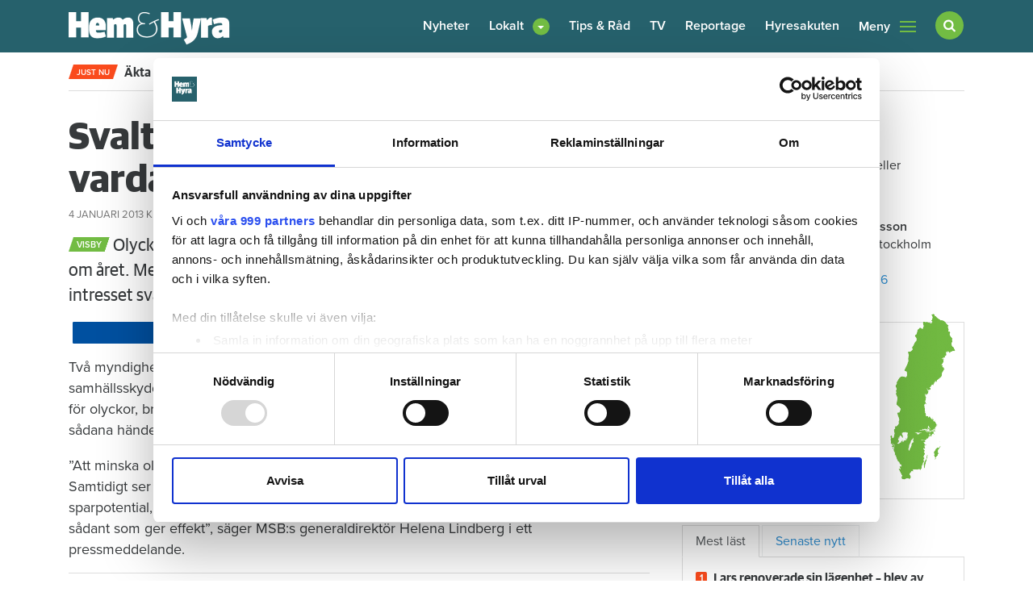

--- FILE ---
content_type: text/html; charset=UTF-8
request_url: https://www.hemhyra.se/nyheter/svalt-intresse-for-att-lara-om-vardagssakerhet/
body_size: 25251
content:

<!doctype html>
<html lang="sv-SE">
  <head>
  <meta charset="utf-8">
  <meta http-equiv="x-ua-compatible" content="ie=edge">
  <meta name="viewport" content="width=device-width, initial-scale=1, shrink-to-fit=no">
  <link rel="apple-touch-icon" sizes="180x180" href="https://www.hemhyra.se/app/themes/sage/dist/images/favicons/apple-touch-icon.png">
  <link rel="icon" type="image/png" href="https://www.hemhyra.se/app/themes/sage/dist/images/favicons/favicon-32x32.png" sizes="32x32">
  <link rel="icon" type="image/png" href="https://www.hemhyra.se/app/themes/sage/dist/images/favicons/favicon-16x16.png" sizes="16x16">
  <link rel="manifest" href="https://www.hemhyra.se/app/themes/sage/dist/images/favicons/manifest.json">
  <link rel="mask-icon" href="https://www.hemhyra.se/app/themes/sage/dist/images/favicons/safari-pinned-tab.svg">
  <link rel="shortcut icon" href="https://www.hemhyra.se/app/themes/sage/dist/images/favicons/favicon.ico">
  <meta name="msapplication-config" content="https://www.hemhyra.se/app/themes/sage/dist/images/favicons/browserconfig.xml">
  <meta name="theme-color" content="#ffffff">
  <meta property="fb:pages" content="218640171496683">
  <meta name='robots' content='index, follow, max-image-preview:large, max-snippet:-1, max-video-preview:-1' />
	<style>img:is([sizes="auto" i], [sizes^="auto," i]) { contain-intrinsic-size: 3000px 1500px }</style>
	      <meta property="og:image" content="https://www.hemhyra.se/app/uploads/2017/11/hohlogga-1.jpg"/>
        <meta property="og:title" content='Svalt intresse för att lära om vardagssäkerhet'/>
    <meta property="twitter:title" content='Svalt intresse för att lära om vardagssäkerhet'/>
        <meta property="twitter:image" content="https://www.hemhyra.se/app/uploads/2017/11/hohlogga-1.jpg"/>
    
	<!-- This site is optimized with the Yoast SEO plugin v24.3 - https://yoast.com/wordpress/plugins/seo/ -->
	<title>Svalt intresse för att lära om vardagssäkerhet - Hem &amp; Hyra</title>
	<link rel="canonical" href="https://www.hemhyra.se/nyheter/svalt-intresse-for-att-lara-om-vardagssakerhet/" />
	<meta property="og:locale" content="sv_SE" />
	<meta property="og:type" content="article" />
	<meta property="og:description" content="Olyckor, varav många inträffar i hemmet, kostar samhället 65 miljarder om året. Men när en utbildning om vardagssäkerhet erbjöds i Gråbo var intresset svalt." />
	<meta property="og:url" content="https://www.hemhyra.se/nyheter/svalt-intresse-for-att-lara-om-vardagssakerhet/" />
	<meta property="og:site_name" content="Hem &amp; Hyra" />
	<meta property="article:publisher" content="https://www.facebook.com/hemhyra" />
	<meta property="article:modified_time" content="2013-01-04T11:47:03+00:00" />
	<meta name="twitter:card" content="summary_large_image" />
	<meta name="twitter:site" content="@HemHyra" />
	<meta name="twitter:label1" content="Est. reading time" />
	<meta name="twitter:data1" content="2 minutes" />
	<script type="application/ld+json" class="yoast-schema-graph">{"@context":"https://schema.org","@graph":[{"@type":"NewsArticle","@id":"https://www.hemhyra.se/nyheter/svalt-intresse-for-att-lara-om-vardagssakerhet/#article","isPartOf":{"@id":"https://www.hemhyra.se/nyheter/svalt-intresse-for-att-lara-om-vardagssakerhet/"},"author":{"name":"jenny.knutsson","@id":"https://www.hemhyra.se/#/schema/person/97ba05599d81ae82e2031f3e604952e4"},"headline":"Svalt intresse för att lära om vardagssäkerhet","datePublished":"2013-01-04T11:47:00+00:00","dateModified":"2013-01-04T11:47:03+00:00","mainEntityOfPage":{"@id":"https://www.hemhyra.se/nyheter/svalt-intresse-for-att-lara-om-vardagssakerhet/"},"wordCount":412,"commentCount":0,"publisher":{"@id":"https://www.hemhyra.se/#organization"},"inLanguage":"sv-SE"},{"@type":"WebPage","@id":"https://www.hemhyra.se/nyheter/svalt-intresse-for-att-lara-om-vardagssakerhet/","url":"https://www.hemhyra.se/nyheter/svalt-intresse-for-att-lara-om-vardagssakerhet/","name":"Svalt intresse för att lära om vardagssäkerhet - Hem &amp; Hyra","isPartOf":{"@id":"https://www.hemhyra.se/#website"},"datePublished":"2013-01-04T11:47:00+00:00","dateModified":"2013-01-04T11:47:03+00:00","breadcrumb":{"@id":"https://www.hemhyra.se/nyheter/svalt-intresse-for-att-lara-om-vardagssakerhet/#breadcrumb"},"inLanguage":"sv-SE","potentialAction":[{"@type":"ReadAction","target":["https://www.hemhyra.se/nyheter/svalt-intresse-for-att-lara-om-vardagssakerhet/"]}]},{"@type":"BreadcrumbList","@id":"https://www.hemhyra.se/nyheter/svalt-intresse-for-att-lara-om-vardagssakerhet/#breadcrumb","itemListElement":[{"@type":"ListItem","position":1,"name":"Home","item":"https://www.hemhyra.se/"},{"@type":"ListItem","position":2,"name":"Nyheter","item":"https://www.hemhyra.se/%cpt_news_slug%/"},{"@type":"ListItem","position":3,"name":"Svalt intresse för att lära om vardagssäkerhet"}]},{"@type":"WebSite","@id":"https://www.hemhyra.se/#website","url":"https://www.hemhyra.se/","name":"Hem &amp; Hyra","description":"Hyresgästföreningens medlemstidning","publisher":{"@id":"https://www.hemhyra.se/#organization"},"potentialAction":[{"@type":"SearchAction","target":{"@type":"EntryPoint","urlTemplate":"https://www.hemhyra.se/?s={search_term_string}"},"query-input":{"@type":"PropertyValueSpecification","valueRequired":true,"valueName":"search_term_string"}}],"inLanguage":"sv-SE"},{"@type":"Organization","@id":"https://www.hemhyra.se/#organization","name":"Hem & Hyra","url":"https://www.hemhyra.se/","logo":{"@type":"ImageObject","inLanguage":"sv-SE","@id":"https://www.hemhyra.se/#/schema/logo/image/","url":"/app/uploads/2022/11/skarmavbild-2022-11-17-kl.-08.44.42.png","contentUrl":"/app/uploads/2022/11/skarmavbild-2022-11-17-kl.-08.44.42.png","width":217,"height":55,"caption":"Hem & Hyra"},"image":{"@id":"https://www.hemhyra.se/#/schema/logo/image/"},"sameAs":["https://www.facebook.com/hemhyra","https://x.com/HemHyra","https://www.instagram.com/hemhyra/"]},{"@type":"Person","@id":"https://www.hemhyra.se/#/schema/person/97ba05599d81ae82e2031f3e604952e4","name":"jenny.knutsson","image":{"@type":"ImageObject","inLanguage":"sv-SE","@id":"https://www.hemhyra.se/#/schema/person/image/","url":"https://secure.gravatar.com/avatar/ad2abf06ee9981412723c8ec4ad9caa84b45e9e1fa1819e7c36c70ebaa8862d7?s=96&d=mm&r=g","contentUrl":"https://secure.gravatar.com/avatar/ad2abf06ee9981412723c8ec4ad9caa84b45e9e1fa1819e7c36c70ebaa8862d7?s=96&d=mm&r=g","caption":"jenny.knutsson"},"url":"https://www.hemhyra.se/author/jenny-knutsson/"}]}</script>
	<!-- / Yoast SEO plugin. -->


<link rel='dns-prefetch' href='//cdnjs.cloudflare.com' />
<script type="text/javascript">
/* <![CDATA[ */
window._wpemojiSettings = {"baseUrl":"https:\/\/s.w.org\/images\/core\/emoji\/16.0.1\/72x72\/","ext":".png","svgUrl":"https:\/\/s.w.org\/images\/core\/emoji\/16.0.1\/svg\/","svgExt":".svg","source":{"concatemoji":"\/wp\/wp-includes\/js\/wp-emoji-release.min.js?ver=6.8.2"}};
/*! This file is auto-generated */
!function(s,n){var o,i,e;function c(e){try{var t={supportTests:e,timestamp:(new Date).valueOf()};sessionStorage.setItem(o,JSON.stringify(t))}catch(e){}}function p(e,t,n){e.clearRect(0,0,e.canvas.width,e.canvas.height),e.fillText(t,0,0);var t=new Uint32Array(e.getImageData(0,0,e.canvas.width,e.canvas.height).data),a=(e.clearRect(0,0,e.canvas.width,e.canvas.height),e.fillText(n,0,0),new Uint32Array(e.getImageData(0,0,e.canvas.width,e.canvas.height).data));return t.every(function(e,t){return e===a[t]})}function u(e,t){e.clearRect(0,0,e.canvas.width,e.canvas.height),e.fillText(t,0,0);for(var n=e.getImageData(16,16,1,1),a=0;a<n.data.length;a++)if(0!==n.data[a])return!1;return!0}function f(e,t,n,a){switch(t){case"flag":return n(e,"\ud83c\udff3\ufe0f\u200d\u26a7\ufe0f","\ud83c\udff3\ufe0f\u200b\u26a7\ufe0f")?!1:!n(e,"\ud83c\udde8\ud83c\uddf6","\ud83c\udde8\u200b\ud83c\uddf6")&&!n(e,"\ud83c\udff4\udb40\udc67\udb40\udc62\udb40\udc65\udb40\udc6e\udb40\udc67\udb40\udc7f","\ud83c\udff4\u200b\udb40\udc67\u200b\udb40\udc62\u200b\udb40\udc65\u200b\udb40\udc6e\u200b\udb40\udc67\u200b\udb40\udc7f");case"emoji":return!a(e,"\ud83e\udedf")}return!1}function g(e,t,n,a){var r="undefined"!=typeof WorkerGlobalScope&&self instanceof WorkerGlobalScope?new OffscreenCanvas(300,150):s.createElement("canvas"),o=r.getContext("2d",{willReadFrequently:!0}),i=(o.textBaseline="top",o.font="600 32px Arial",{});return e.forEach(function(e){i[e]=t(o,e,n,a)}),i}function t(e){var t=s.createElement("script");t.src=e,t.defer=!0,s.head.appendChild(t)}"undefined"!=typeof Promise&&(o="wpEmojiSettingsSupports",i=["flag","emoji"],n.supports={everything:!0,everythingExceptFlag:!0},e=new Promise(function(e){s.addEventListener("DOMContentLoaded",e,{once:!0})}),new Promise(function(t){var n=function(){try{var e=JSON.parse(sessionStorage.getItem(o));if("object"==typeof e&&"number"==typeof e.timestamp&&(new Date).valueOf()<e.timestamp+604800&&"object"==typeof e.supportTests)return e.supportTests}catch(e){}return null}();if(!n){if("undefined"!=typeof Worker&&"undefined"!=typeof OffscreenCanvas&&"undefined"!=typeof URL&&URL.createObjectURL&&"undefined"!=typeof Blob)try{var e="postMessage("+g.toString()+"("+[JSON.stringify(i),f.toString(),p.toString(),u.toString()].join(",")+"));",a=new Blob([e],{type:"text/javascript"}),r=new Worker(URL.createObjectURL(a),{name:"wpTestEmojiSupports"});return void(r.onmessage=function(e){c(n=e.data),r.terminate(),t(n)})}catch(e){}c(n=g(i,f,p,u))}t(n)}).then(function(e){for(var t in e)n.supports[t]=e[t],n.supports.everything=n.supports.everything&&n.supports[t],"flag"!==t&&(n.supports.everythingExceptFlag=n.supports.everythingExceptFlag&&n.supports[t]);n.supports.everythingExceptFlag=n.supports.everythingExceptFlag&&!n.supports.flag,n.DOMReady=!1,n.readyCallback=function(){n.DOMReady=!0}}).then(function(){return e}).then(function(){var e;n.supports.everything||(n.readyCallback(),(e=n.source||{}).concatemoji?t(e.concatemoji):e.wpemoji&&e.twemoji&&(t(e.twemoji),t(e.wpemoji)))}))}((window,document),window._wpemojiSettings);
/* ]]> */
</script>
<style id='wp-emoji-styles-inline-css' type='text/css'>

	img.wp-smiley, img.emoji {
		display: inline !important;
		border: none !important;
		box-shadow: none !important;
		height: 1em !important;
		width: 1em !important;
		margin: 0 0.07em !important;
		vertical-align: -0.1em !important;
		background: none !important;
		padding: 0 !important;
	}
</style>
<link rel='stylesheet' id='wp-block-library-css' href='/wp/wp-includes/css/dist/block-library/style.min.css?ver=6.8.2' type='text/css' media='all' />
<style id='classic-theme-styles-inline-css' type='text/css'>
/*! This file is auto-generated */
.wp-block-button__link{color:#fff;background-color:#32373c;border-radius:9999px;box-shadow:none;text-decoration:none;padding:calc(.667em + 2px) calc(1.333em + 2px);font-size:1.125em}.wp-block-file__button{background:#32373c;color:#fff;text-decoration:none}
</style>
<style id='global-styles-inline-css' type='text/css'>
:root{--wp--preset--aspect-ratio--square: 1;--wp--preset--aspect-ratio--4-3: 4/3;--wp--preset--aspect-ratio--3-4: 3/4;--wp--preset--aspect-ratio--3-2: 3/2;--wp--preset--aspect-ratio--2-3: 2/3;--wp--preset--aspect-ratio--16-9: 16/9;--wp--preset--aspect-ratio--9-16: 9/16;--wp--preset--color--black: #000000;--wp--preset--color--cyan-bluish-gray: #abb8c3;--wp--preset--color--white: #ffffff;--wp--preset--color--pale-pink: #f78da7;--wp--preset--color--vivid-red: #cf2e2e;--wp--preset--color--luminous-vivid-orange: #ff6900;--wp--preset--color--luminous-vivid-amber: #fcb900;--wp--preset--color--light-green-cyan: #7bdcb5;--wp--preset--color--vivid-green-cyan: #00d084;--wp--preset--color--pale-cyan-blue: #8ed1fc;--wp--preset--color--vivid-cyan-blue: #0693e3;--wp--preset--color--vivid-purple: #9b51e0;--wp--preset--gradient--vivid-cyan-blue-to-vivid-purple: linear-gradient(135deg,rgba(6,147,227,1) 0%,rgb(155,81,224) 100%);--wp--preset--gradient--light-green-cyan-to-vivid-green-cyan: linear-gradient(135deg,rgb(122,220,180) 0%,rgb(0,208,130) 100%);--wp--preset--gradient--luminous-vivid-amber-to-luminous-vivid-orange: linear-gradient(135deg,rgba(252,185,0,1) 0%,rgba(255,105,0,1) 100%);--wp--preset--gradient--luminous-vivid-orange-to-vivid-red: linear-gradient(135deg,rgba(255,105,0,1) 0%,rgb(207,46,46) 100%);--wp--preset--gradient--very-light-gray-to-cyan-bluish-gray: linear-gradient(135deg,rgb(238,238,238) 0%,rgb(169,184,195) 100%);--wp--preset--gradient--cool-to-warm-spectrum: linear-gradient(135deg,rgb(74,234,220) 0%,rgb(151,120,209) 20%,rgb(207,42,186) 40%,rgb(238,44,130) 60%,rgb(251,105,98) 80%,rgb(254,248,76) 100%);--wp--preset--gradient--blush-light-purple: linear-gradient(135deg,rgb(255,206,236) 0%,rgb(152,150,240) 100%);--wp--preset--gradient--blush-bordeaux: linear-gradient(135deg,rgb(254,205,165) 0%,rgb(254,45,45) 50%,rgb(107,0,62) 100%);--wp--preset--gradient--luminous-dusk: linear-gradient(135deg,rgb(255,203,112) 0%,rgb(199,81,192) 50%,rgb(65,88,208) 100%);--wp--preset--gradient--pale-ocean: linear-gradient(135deg,rgb(255,245,203) 0%,rgb(182,227,212) 50%,rgb(51,167,181) 100%);--wp--preset--gradient--electric-grass: linear-gradient(135deg,rgb(202,248,128) 0%,rgb(113,206,126) 100%);--wp--preset--gradient--midnight: linear-gradient(135deg,rgb(2,3,129) 0%,rgb(40,116,252) 100%);--wp--preset--font-size--small: 13px;--wp--preset--font-size--medium: 20px;--wp--preset--font-size--large: 36px;--wp--preset--font-size--x-large: 42px;--wp--preset--spacing--20: 0.44rem;--wp--preset--spacing--30: 0.67rem;--wp--preset--spacing--40: 1rem;--wp--preset--spacing--50: 1.5rem;--wp--preset--spacing--60: 2.25rem;--wp--preset--spacing--70: 3.38rem;--wp--preset--spacing--80: 5.06rem;--wp--preset--shadow--natural: 6px 6px 9px rgba(0, 0, 0, 0.2);--wp--preset--shadow--deep: 12px 12px 50px rgba(0, 0, 0, 0.4);--wp--preset--shadow--sharp: 6px 6px 0px rgba(0, 0, 0, 0.2);--wp--preset--shadow--outlined: 6px 6px 0px -3px rgba(255, 255, 255, 1), 6px 6px rgba(0, 0, 0, 1);--wp--preset--shadow--crisp: 6px 6px 0px rgba(0, 0, 0, 1);}:where(.is-layout-flex){gap: 0.5em;}:where(.is-layout-grid){gap: 0.5em;}body .is-layout-flex{display: flex;}.is-layout-flex{flex-wrap: wrap;align-items: center;}.is-layout-flex > :is(*, div){margin: 0;}body .is-layout-grid{display: grid;}.is-layout-grid > :is(*, div){margin: 0;}:where(.wp-block-columns.is-layout-flex){gap: 2em;}:where(.wp-block-columns.is-layout-grid){gap: 2em;}:where(.wp-block-post-template.is-layout-flex){gap: 1.25em;}:where(.wp-block-post-template.is-layout-grid){gap: 1.25em;}.has-black-color{color: var(--wp--preset--color--black) !important;}.has-cyan-bluish-gray-color{color: var(--wp--preset--color--cyan-bluish-gray) !important;}.has-white-color{color: var(--wp--preset--color--white) !important;}.has-pale-pink-color{color: var(--wp--preset--color--pale-pink) !important;}.has-vivid-red-color{color: var(--wp--preset--color--vivid-red) !important;}.has-luminous-vivid-orange-color{color: var(--wp--preset--color--luminous-vivid-orange) !important;}.has-luminous-vivid-amber-color{color: var(--wp--preset--color--luminous-vivid-amber) !important;}.has-light-green-cyan-color{color: var(--wp--preset--color--light-green-cyan) !important;}.has-vivid-green-cyan-color{color: var(--wp--preset--color--vivid-green-cyan) !important;}.has-pale-cyan-blue-color{color: var(--wp--preset--color--pale-cyan-blue) !important;}.has-vivid-cyan-blue-color{color: var(--wp--preset--color--vivid-cyan-blue) !important;}.has-vivid-purple-color{color: var(--wp--preset--color--vivid-purple) !important;}.has-black-background-color{background-color: var(--wp--preset--color--black) !important;}.has-cyan-bluish-gray-background-color{background-color: var(--wp--preset--color--cyan-bluish-gray) !important;}.has-white-background-color{background-color: var(--wp--preset--color--white) !important;}.has-pale-pink-background-color{background-color: var(--wp--preset--color--pale-pink) !important;}.has-vivid-red-background-color{background-color: var(--wp--preset--color--vivid-red) !important;}.has-luminous-vivid-orange-background-color{background-color: var(--wp--preset--color--luminous-vivid-orange) !important;}.has-luminous-vivid-amber-background-color{background-color: var(--wp--preset--color--luminous-vivid-amber) !important;}.has-light-green-cyan-background-color{background-color: var(--wp--preset--color--light-green-cyan) !important;}.has-vivid-green-cyan-background-color{background-color: var(--wp--preset--color--vivid-green-cyan) !important;}.has-pale-cyan-blue-background-color{background-color: var(--wp--preset--color--pale-cyan-blue) !important;}.has-vivid-cyan-blue-background-color{background-color: var(--wp--preset--color--vivid-cyan-blue) !important;}.has-vivid-purple-background-color{background-color: var(--wp--preset--color--vivid-purple) !important;}.has-black-border-color{border-color: var(--wp--preset--color--black) !important;}.has-cyan-bluish-gray-border-color{border-color: var(--wp--preset--color--cyan-bluish-gray) !important;}.has-white-border-color{border-color: var(--wp--preset--color--white) !important;}.has-pale-pink-border-color{border-color: var(--wp--preset--color--pale-pink) !important;}.has-vivid-red-border-color{border-color: var(--wp--preset--color--vivid-red) !important;}.has-luminous-vivid-orange-border-color{border-color: var(--wp--preset--color--luminous-vivid-orange) !important;}.has-luminous-vivid-amber-border-color{border-color: var(--wp--preset--color--luminous-vivid-amber) !important;}.has-light-green-cyan-border-color{border-color: var(--wp--preset--color--light-green-cyan) !important;}.has-vivid-green-cyan-border-color{border-color: var(--wp--preset--color--vivid-green-cyan) !important;}.has-pale-cyan-blue-border-color{border-color: var(--wp--preset--color--pale-cyan-blue) !important;}.has-vivid-cyan-blue-border-color{border-color: var(--wp--preset--color--vivid-cyan-blue) !important;}.has-vivid-purple-border-color{border-color: var(--wp--preset--color--vivid-purple) !important;}.has-vivid-cyan-blue-to-vivid-purple-gradient-background{background: var(--wp--preset--gradient--vivid-cyan-blue-to-vivid-purple) !important;}.has-light-green-cyan-to-vivid-green-cyan-gradient-background{background: var(--wp--preset--gradient--light-green-cyan-to-vivid-green-cyan) !important;}.has-luminous-vivid-amber-to-luminous-vivid-orange-gradient-background{background: var(--wp--preset--gradient--luminous-vivid-amber-to-luminous-vivid-orange) !important;}.has-luminous-vivid-orange-to-vivid-red-gradient-background{background: var(--wp--preset--gradient--luminous-vivid-orange-to-vivid-red) !important;}.has-very-light-gray-to-cyan-bluish-gray-gradient-background{background: var(--wp--preset--gradient--very-light-gray-to-cyan-bluish-gray) !important;}.has-cool-to-warm-spectrum-gradient-background{background: var(--wp--preset--gradient--cool-to-warm-spectrum) !important;}.has-blush-light-purple-gradient-background{background: var(--wp--preset--gradient--blush-light-purple) !important;}.has-blush-bordeaux-gradient-background{background: var(--wp--preset--gradient--blush-bordeaux) !important;}.has-luminous-dusk-gradient-background{background: var(--wp--preset--gradient--luminous-dusk) !important;}.has-pale-ocean-gradient-background{background: var(--wp--preset--gradient--pale-ocean) !important;}.has-electric-grass-gradient-background{background: var(--wp--preset--gradient--electric-grass) !important;}.has-midnight-gradient-background{background: var(--wp--preset--gradient--midnight) !important;}.has-small-font-size{font-size: var(--wp--preset--font-size--small) !important;}.has-medium-font-size{font-size: var(--wp--preset--font-size--medium) !important;}.has-large-font-size{font-size: var(--wp--preset--font-size--large) !important;}.has-x-large-font-size{font-size: var(--wp--preset--font-size--x-large) !important;}
:where(.wp-block-post-template.is-layout-flex){gap: 1.25em;}:where(.wp-block-post-template.is-layout-grid){gap: 1.25em;}
:where(.wp-block-columns.is-layout-flex){gap: 2em;}:where(.wp-block-columns.is-layout-grid){gap: 2em;}
:root :where(.wp-block-pullquote){font-size: 1.5em;line-height: 1.6;}
</style>
<link rel='stylesheet' id='font-awesome-css' href='https://cdnjs.cloudflare.com/ajax/libs/font-awesome/4.7.0/css/font-awesome.min.css?ver=6.8.2' type='text/css' media='all' />
<link rel='stylesheet' id='sage/main.css-css' href='/app/themes/sage/dist/styles/main-95bcf70958.css' type='text/css' media='all' />
<link rel="https://api.w.org/" href="https://www.hemhyra.se/wp-json/" /><link rel="alternate" title="JSON" type="application/json" href="https://www.hemhyra.se/wp-json/wp/v2/cpt_news/14040" /><link rel="alternate" title="oEmbed (JSON)" type="application/json+oembed" href="https://www.hemhyra.se/wp-json/oembed/1.0/embed?url=https%3A%2F%2Fwww.hemhyra.se%2Fnyheter%2Fsvalt-intresse-for-att-lara-om-vardagssakerhet%2F" />
<link rel="alternate" title="oEmbed (XML)" type="text/xml+oembed" href="https://www.hemhyra.se/wp-json/oembed/1.0/embed?url=https%3A%2F%2Fwww.hemhyra.se%2Fnyheter%2Fsvalt-intresse-for-att-lara-om-vardagssakerhet%2F&#038;format=xml" />
<style type="text/css">.recentcomments a{display:inline !important;padding:0 !important;margin:0 !important;}</style>  <script>
    (function(d) {
      var config = {
        kitId: 'vzf5dgv',
        scriptTimeout: 3000,
        async: true
      },
      h=d.documentElement,t=setTimeout(function(){h.className=h.className.replace(/\bwf-loading\b/g,"")+" wf-inactive";},config.scriptTimeout),tk=d.createElement("script"),f=false,s=d.getElementsByTagName("script")[0],a;h.className+=" wf-loading";tk.src='https://use.typekit.net/'+config.kitId+'.js';tk.async=true;tk.onload=tk.onreadystatechange=function(){a=this.readyState;if(f||a&&a!="complete"&&a!="loaded")return;f=true;clearTimeout(t);try{Typekit.load(config)}catch(e){}};s.parentNode.insertBefore(tk,s)
    })(document);
  </script>

      <script data-name="maxapi" data-domain="hemhyra.se" data-version="3.2.520" data-cfasync="false">!function(e){"use strict";"undefined"!=typeof globalThis?globalThis:"undefined"!=typeof window?window:"undefined"!=typeof global?global:"undefined"!=typeof self&&self;var n,t,i,r=(n=function(e,n){e.exports=function(){var e=function(){},n={},t={},i={};function r(e,n){e=e.push?e:[e];var r,o,s,c=[],a=e.length,f=a;for(r=function(e,t){t.length&&c.push(e),--f||n(c)};a--;)o=e[a],(s=t[o])?r(o,s):(i[o]=i[o]||[]).push(r)}function o(e,n){if(e){var r=i[e];if(t[e]=n,r)for(;r.length;)r[0](e,n),r.splice(0,1)}}function s(n,t){n.call&&(n={success:n}),t.length?(n.error||e)(t):(n.success||e)(n)}function c(n,t,i,r){var o,s,a=document,f=i.async,u=(i.numRetries||0)+1,d=i.before||e,l=n.replace(/[\?|#].*$/,""),p=n.replace(/^(css|img)!/,"");r=r||0,/(^css!|\.css$)/.test(l)?((s=a.createElement("link")).rel="stylesheet",s.href=p,(o="hideFocus"in s)&&s.relList&&(o=0,s.rel="preload",s.as="style")):/(^img!|\.(png|gif|jpg|svg|webp)$)/.test(l)?(s=a.createElement("img")).src=p:((s=a.createElement("script")).src=n,s.async=void 0===f||f),s.onload=s.onerror=s.onbeforeload=function(e){var a=e.type[0];if(o)try{s.sheet.cssText.length||(a="e")}catch(e){18!=e.code&&(a="e")}if("e"==a){if((r+=1)<u)return c(n,t,i,r)}else if("preload"==s.rel&&"style"==s.as)return s.rel="stylesheet";t(n,a,e.defaultPrevented)},!1!==d(n,s)&&a.head.appendChild(s)}function a(e,n,t){var i,r,o=(e=e.push?e:[e]).length,s=o,a=[];for(i=function(e,t,i){if("e"==t&&a.push(e),"b"==t){if(!i)return;a.push(e)}--o||n(a)},r=0;r<s;r++)c(e[r],i,t)}function f(e,t,i){var r,c;if(t&&t.trim&&(r=t),c=(r?i:t)||{},r){if(r in n)throw"LoadJS";n[r]=!0}function f(n,t){a(e,(function(e){s(c,e),n&&s({success:n,error:t},e),o(r,e)}),c)}if(c.returnPromise)return new Promise(f);f()}return f.ready=function(e,n){return r(e,(function(e){s(n,e)})),f},f.done=function(e){o(e,[])},f.reset=function(){n={},t={},i={}},f.isDefined=function(e){return e in n},f}()},n(t={exports:{}},t.exports),t.exports),o=document.currentScript.dataset.domain,s=window.btoa(o).substring(0,5)+"."+o,c=function(){var e=new CustomEvent("contentBlocked",{});window.dispatchEvent(e);try{var n=JSON.stringify({b:!0}),t=new Blob([n],{type:"application/json"});navigator.sendBeacon("https://"+s+"/profile",t)}catch(e){}};if("undefined"!=typeof URLSearchParams){var a=new URLSearchParams(window.location.search);a.has("max_suffix")&&(i=a.get("max_suffix"))}r(["https://maxetise.net/prebid."+[o,i].filter((function(e){return e})).join(".")+".js"],"prebid",{numRetries:1,error:function(){c()}}),r(["https://securepubads.g.doubleclick.net/tag/js/gpt.js"],"gpt",{numRetries:1,error:function(){c()}});var f=window&&window.maxapi&&window.maxapi.cmd?window.maxapi.cmd:[];e.cmd=f,Object.defineProperty(e,"__esModule",{value:!0})}(this.maxapi=this.maxapi||{});</script>
  
<!-- Google Tag Manager -->
<script>(function(w,d,s,l,i){w[l]=w[l]||[];w[l].push({'gtm.start':new Date().getTime(),event:'gtm.js'});var f=d.getElementsByTagName(s)[0],j=d.createElement(s),dl=l!='dataLayer'?'&l='+l:'';j.async=true;j.src='https://www.googletagmanager.com/gtm.js?id='+i+dl;f.parentNode.insertBefore(j,f);})(window,document,'script','dataLayer','GTM-5WC42XF');</script>
<!-- End Google Tag Manager -->
</head>


   <script async defer>

    function isMobile() {
      var w = window,
        d = document,
        e = d.documentElement,
        g = d.getElementsByTagName('body')[0],
        x = w.innerWidth || e.clientWidth || g.clientWidth,
        y = w.innerHeight|| e.clientHeight|| g.clientHeight;
        if(x < 980) return true;
        return false;
    }

    // function loadScript(number, id) {
    //   var pos = document.getElementById(id);

    //   if(!pos)
    //     return;

    //   var script = document.createElement("script");
    //   script.setAttribute('data-adfscript', 'adx.adform.net/adx/?mid=' + number);
    //   pos.appendChild(script);

    //   var script1 = document.createElement("script");
    //   script1.async = true;
    //   script1.src = '//s1.adform.net/banners/scripts/adx.js';
    //   pos.appendChild(script1);

    // }

    // function loadAdformVideo(number, id) {
    //   var pos = document.getElementById(id);

	  // if (pos && pos.length > 0) {
    //     var script = document.createElement("script");
    //     script.setAttribute('data-pmp-id', number);
    //     script.src = '//s1.adform.net/banners/scripts/video/outstream/inview.js';
    //     pos.appendChild(script);
	  // }

    // }

  </script>

  <body class="wp-singular cpt_news-template-default single single-cpt_news postid-14040 wp-theme-sage wp-child-theme-sage svalt-intresse-for-att-lara-om-vardagssakerhet sidebar-primary">
    <!-- Google Tag Manager (noscript) --><noscript><iframe src="https://www.googletagmanager.com/ns.html?id=GTM-5WC42XF" height="0" width="0" style="display:none;visibility:hidden"></iframe></noscript><!-- End Google Tag Manager (noscript) -->

    <div class="maxetise-wrapper maxetise-takeover">
	<div class="maxetise" data-placement='[{ "mq":"screen and (max-width: 800px)", "placement": "mobile0"}, { "mq":"screen", "placement": "desktop0"}]'></div>
</div>

    <!-- Load Facebook SDK for JavaScript -->
    <div id="fb-root"></div>
    <script async defer crossorigin="anonymous" src="https://connect.facebook.net/sv_SE/sdk.js#xfbml=1&version=v3.0"></script>

    
<header class="page__head banner">
  <div class="container">

    <img height="41" width="200" alt="" class="visible-print-block" src="https://www.hemhyra.se/app/themes/sage/dist/images/logo-variant.png" />

    <a rel="home" class="brand hidden-print" href="https://www.hemhyra.se/">
      <img height="41" width="200" alt="" class="img-fluid" src="https://www.hemhyra.se/app/themes/sage/dist/images/logo.png" />
    </a>

		<nav class="navbar nav-primary hidden-md-down hidden-print">
      <ul  class="nav news"><li class="menu-item menu-nyheter"><a href="https://www.hemhyra.se/"><span>Nyheter</span></a></li>
</ul><ul  class="nav region"><li class="nav-item nav-item-514 dropdown menu-item menu-lokalt"><a title="Lokalt" href="https://www.hemhyra.se/lokalt/" class="dropdown-toggle nav-link" data-toggle="dropdown" role="button" aria-haspopup="true"><span>Lokalt</span></a>
<div role="menu" class=" dropdown-menu">
<a title="Blekinge" href="/lokalt/blekinge/" class="dropdown-item menu-item menu-blekinge"><span>Blekinge</span></a><a title="Dalarna" href="/lokalt/dalarna/" class="dropdown-item menu-item menu-dalarna"><span>Dalarna</span></a><a title="Gotland" href="/lokalt/gotland/" class="current-cpt_news-ancestor dropdown-item menu-item menu-gotland"><span>Gotland</span></a><a title="Gävleborg" href="/lokalt/gavleborg/" class="dropdown-item menu-item menu-gavleborg"><span>Gävleborg</span></a><a title="Halland" href="/lokalt/halland/" class="dropdown-item menu-item menu-halland"><span>Halland</span></a><a title="Jämtland" href="/lokalt/jamtland/" class="dropdown-item menu-item menu-jamtland"><span>Jämtland</span></a><a title="Jönköping" href="/lokalt/jonkoping/" class="dropdown-item menu-item menu-jonkoping"><span>Jönköping</span></a><a title="Kalmar" href="/lokalt/kalmar/" class="dropdown-item menu-item menu-kalmar"><span>Kalmar</span></a><a title="Kronoberg" href="/lokalt/kronoberg/" class="dropdown-item menu-item menu-kronoberg"><span>Kronoberg</span></a><a title="Norrbotten" href="/lokalt/norrbotten/" class="dropdown-item menu-item menu-norrbotten"><span>Norrbotten</span></a><a title="Skåne" href="/lokalt/skane/" class="dropdown-item menu-item menu-skane"><span>Skåne</span></a><a title="Stockholm" href="/lokalt/stockholm/" class="dropdown-item menu-item menu-stockholm"><span>Stockholm</span></a><a title="Södermanland" href="/lokalt/sodermanland/" class="dropdown-item menu-item menu-sodermanland"><span>Södermanland</span></a><a title="Uppsala" href="/lokalt/uppsala/" class="dropdown-item menu-item menu-uppsala"><span>Uppsala</span></a><a title="Värmland" href="/lokalt/varmland/" class="dropdown-item menu-item menu-varmland"><span>Värmland</span></a><a title="Västerbotten" href="/lokalt/vasterbotten/" class="dropdown-item menu-item menu-vasterbotten"><span>Västerbotten</span></a><a title="Västernorrland" href="/lokalt/vasternorrland/" class="dropdown-item menu-item menu-vasternorrland"><span>Västernorrland</span></a><a title="Västmanland" href="/lokalt/vastmanland/" class="dropdown-item menu-item menu-vastmanland"><span>Västmanland</span></a><a title="Västra Götaland" href="/lokalt/vastra-gotaland/" class="dropdown-item menu-item menu-vastra-gotaland"><span>Västra Götaland</span></a><a title="Örebro" href="/lokalt/orebro/" class="dropdown-item menu-item menu-orebro"><span>Örebro</span></a><a title="Östergötland" href="/lokalt/ostergotland/" class="dropdown-item menu-item menu-ostergotland"><span>Östergötland</span></a></div>
</li></ul><ul  class="nav tips"><li class="menu-item menu-tips-rad"><a href="/tips-rad"><span>Tips &#038; Råd</span></a></li>
</ul><ul  class="nav tv"><li class="menu-item menu-tv"><a href="https://www.hemhyra.se/tv/"><span>TV</span></a></li>
</ul><ul  class="nav blacklist"><li class="menu-item menu-reportage"><a href="/reportage"><span>Reportage</span></a></li>
</ul><ul  class="nav rent"><li class="menu-item menu-hyresakuten"><a href="/hyresakuten"><span>Hyresakuten</span></a></li>
</ul>
      <ul class="nav">
        <li class="menu-item-menu">
          <button class="btn btn-link" data-toggle="dropdown">
            Meny            <span class="icon-menu">
              <span class="icon-bar"></span>
              <span class="icon-bar"></span>
              <span class="icon-bar"></span>
            </span>
          </button>
          <div class="dropdown-menu">
            <ul  class="nav primary"><li class="menu-item menu-tester"><a href="/tester"><span>Tester</span></a></li>
<li class="menu-item menu-kronikor"><a href="/kronikor"><span>Krönikor</span></a></li>
<li class="menu-item menu-hem-hyra-pa-arabiska"><a href="https://www.hemhyra.se/%d9%87%d9%8a%d9%85-%d8%a7%d9%88%d9%83-%d9%87%d9%8a%d8%b1%d8%a7/"><span>Hem &#038; Hyra på arabiska</span></a></li>
<li class="menu-item menu-annonsera"><a href="https://www.hemhyra.se/annonsera-hem-hyra/"><span>Annonsera</span></a></li>
<li class="menu-item menu-kontakta-oss"><a href="https://www.hemhyra.se/kontakta-oss/"><span>Kontakta oss</span></a></li>
<li class="menu-item menu-om-oss"><a href="https://www.hemhyra.se/om-webbplatsen/"><span>Om oss</span></a></li>
</ul>          </div>
        </li>
      </ul>

      <ul class="nav">
        <li class="menu-item menu-search">
          <button class="toggle-search" data-toggle="collapse" data-target="#searchForm">
            <i class="icon icon-search"></i>
          </button>
        </li>
      </ul>
    </nav>

    <nav class="navbar nav-primary hidden-lg-up hidden-print">
      <ul class="nav">
        <li class="menu-item menu-search">
          <button class="toggle-search" data-toggle="collapse" data-target="#searchForm">
            <i class="icon icon-search"></i>
          </button>
        </li>
      </ul>
    </nav>
  </div>
</header>


<div class="page__navigation--mobile hidden-lg-up hidden-print">
  <div class="container">
    <nav class="navbar">
      <ul  class="nav news"><li class="menu-item menu-nyheter"><a href="https://www.hemhyra.se/"><span>Nyheter</span></a></li>
</ul><ul  class="nav region"><li class="nav-item nav-item-514 dropdown menu-item menu-lokalt"><a title="Lokalt" href="https://www.hemhyra.se/lokalt/" class="dropdown-toggle nav-link" data-toggle="dropdown" role="button" aria-haspopup="true"><span>Lokalt</span></a>
<div role="menu" class=" dropdown-menu">
<a title="Blekinge" href="/lokalt/blekinge/" class="dropdown-item menu-item menu-blekinge"><span>Blekinge</span></a><a title="Dalarna" href="/lokalt/dalarna/" class="dropdown-item menu-item menu-dalarna"><span>Dalarna</span></a><a title="Gotland" href="/lokalt/gotland/" class="current-cpt_news-ancestor dropdown-item menu-item menu-gotland"><span>Gotland</span></a><a title="Gävleborg" href="/lokalt/gavleborg/" class="dropdown-item menu-item menu-gavleborg"><span>Gävleborg</span></a><a title="Halland" href="/lokalt/halland/" class="dropdown-item menu-item menu-halland"><span>Halland</span></a><a title="Jämtland" href="/lokalt/jamtland/" class="dropdown-item menu-item menu-jamtland"><span>Jämtland</span></a><a title="Jönköping" href="/lokalt/jonkoping/" class="dropdown-item menu-item menu-jonkoping"><span>Jönköping</span></a><a title="Kalmar" href="/lokalt/kalmar/" class="dropdown-item menu-item menu-kalmar"><span>Kalmar</span></a><a title="Kronoberg" href="/lokalt/kronoberg/" class="dropdown-item menu-item menu-kronoberg"><span>Kronoberg</span></a><a title="Norrbotten" href="/lokalt/norrbotten/" class="dropdown-item menu-item menu-norrbotten"><span>Norrbotten</span></a><a title="Skåne" href="/lokalt/skane/" class="dropdown-item menu-item menu-skane"><span>Skåne</span></a><a title="Stockholm" href="/lokalt/stockholm/" class="dropdown-item menu-item menu-stockholm"><span>Stockholm</span></a><a title="Södermanland" href="/lokalt/sodermanland/" class="dropdown-item menu-item menu-sodermanland"><span>Södermanland</span></a><a title="Uppsala" href="/lokalt/uppsala/" class="dropdown-item menu-item menu-uppsala"><span>Uppsala</span></a><a title="Värmland" href="/lokalt/varmland/" class="dropdown-item menu-item menu-varmland"><span>Värmland</span></a><a title="Västerbotten" href="/lokalt/vasterbotten/" class="dropdown-item menu-item menu-vasterbotten"><span>Västerbotten</span></a><a title="Västernorrland" href="/lokalt/vasternorrland/" class="dropdown-item menu-item menu-vasternorrland"><span>Västernorrland</span></a><a title="Västmanland" href="/lokalt/vastmanland/" class="dropdown-item menu-item menu-vastmanland"><span>Västmanland</span></a><a title="Västra Götaland" href="/lokalt/vastra-gotaland/" class="dropdown-item menu-item menu-vastra-gotaland"><span>Västra Götaland</span></a><a title="Örebro" href="/lokalt/orebro/" class="dropdown-item menu-item menu-orebro"><span>Örebro</span></a><a title="Östergötland" href="/lokalt/ostergotland/" class="dropdown-item menu-item menu-ostergotland"><span>Östergötland</span></a></div>
</li></ul><ul  class="nav tips"><li class="menu-item menu-tips-rad"><a href="/tips-rad"><span>Tips &#038; Råd</span></a></li>
</ul><ul  class="nav tv"><li class="menu-item menu-tv"><a href="https://www.hemhyra.se/tv/"><span>TV</span></a></li>
</ul>      <ul class="nav menu">
        <li class="menu-item-menu">
          <button class="btn btn-link" data-toggle="dropdown">
            Meny            <span class="icon-menu">
              <span class="icon-bar"></span>
              <span class="icon-bar"></span>
              <span class="icon-bar"></span>
            </span>
          </button>
          <div class="dropdown-menu">
            <ul  class="nav"><li class="menu-item menu-reportage"><a href="/reportage"><span>Reportage</span></a></li>
<li class="menu-item menu-tester"><a href="/tester"><span>Tester</span></a></li>
<li class="menu-item menu-hyresakuten"><a href="/hyresakuten"><span>Hyresakuten</span></a></li>
<li class="menu-item menu-kronikor"><a href="/kronikor"><span>Krönikor</span></a></li>
<li class="menu-item menu-hem-hyra-pa-arabiska"><a href="https://www.hemhyra.se/%d9%87%d9%8a%d9%85-%d8%a7%d9%88%d9%83-%d9%87%d9%8a%d8%b1%d8%a7/"><span>Hem &amp; Hyra på arabiska</span></a></li>
<li class="menu-item menu-annonsera"><a href="https://www.hemhyra.se/annonsera-hem-hyra/"><span>Annonsera</span></a></li>
<li class="menu-item menu-kontakta-oss"><a href="https://www.hemhyra.se/kontakta-oss/"><span>Kontakta oss</span></a></li>
<li class="menu-item menu-om-oss"><a href="https://www.hemhyra.se/om-webbplatsen/"><span>Om oss</span></a></li>
</ul>          </div>
        </li>
      </ul>
    </nav>
  </div>
</div>

<div id="searchForm" class="page__search--form collapse">
  <div class="container">
    <form role="search" method="get" action="https://www.hemhyra.se/">
      <input type="text" value="" name="s" placeholder="Sök på Hem &amp; Hyra">
      <button type="submit">
        <i class="icon icon-search"></i>
      </button>
    </form>
  </div>
</div>
    <div class="page__wrap" role="document">

      
                  <div class="page__newsTicker--wrapper hidden-print">
      <div class="container">
        <div class="page__newsTicker">
          <div class="row">
            <div class="col-sm-12">
              <span class="brandLabel brandLabel__variant">
                <span class="brandLabel__text">Just nu</span>
              </span>
              <ul>
                                  <li class="page__newsTicker--article page__newsTicker--article0">
                    <a href="https://www.hemhyra.se/nyheter/akta-maken-bodde-ocksa-i-lagenheten-men-behover-inte-betala-hyra-enligt-lag/">
                      <span class="entryTeaser__title">
                        Äkta maken bodde också i lägenheten – men behöver inte betala hyra enligt lag                      </span>

                      <span class="entryTeaser__meta">
                        <span class="time">Igår kl 17:09</span>                      </span>
                    </a>
                  </li>
                                  <li class="page__newsTicker--article page__newsTicker--article1">
                    <a href="https://www.hemhyra.se/nyheter/det-ena-ar-tvangsforvaltat-det-andra-uthyrt-trots-forbud-skandalhusen-har-fatt-ny-agare/">
                      <span class="entryTeaser__title">
                        Ett är tvångsförvaltat – det andra uthyrt trots förbud – skandalhusen har fått ny ägare                      </span>

                      <span class="entryTeaser__meta">
                        <span class="time">Igår kl 16:14</span>                      </span>
                    </a>
                  </li>
                                  <li class="page__newsTicker--article page__newsTicker--article2">
                    <a href="https://www.hemhyra.se/nyheter/forsokte-maskera-ockerhyra-som-kop-av-soffa-far-betala-tillbaka-50-000/">
                      <span class="entryTeaser__title">
                        Försökte maskera ockerhyra som köp av soffa – får betala tillbaka 50 000                      </span>

                      <span class="entryTeaser__meta">
                        <span class="time">Igår kl 13:00</span>                      </span>
                    </a>
                  </li>
                                  <li class="page__newsTicker--article page__newsTicker--article3">
                    <a href="https://www.hemhyra.se/nyheter/kronofogden-saljer-varsta-vardens-hus-miljonskulder-ska-betalas-av/">
                      <span class="entryTeaser__title">
                        Kronofogden säljer Värsta värdens hus – miljonskulder ska betalas av                      </span>

                      <span class="entryTeaser__meta">
                        <span class="time">Igår kl 11:30</span>                      </span>
                    </a>
                  </li>
                                  <li class="page__newsTicker--article page__newsTicker--article4">
                    <a href="https://www.hemhyra.se/nyheter/mer-an-halva-inkomsten-gar-till-hyran-sa-har-rekordhojningarna-slagit/">
                      <span class="entryTeaser__title">
                        ”Mer än halva inkomsten går till hyran” – så har rekordhöjningarna slagit                      </span>

                      <span class="entryTeaser__meta">
                        <span class="time">Igår kl 10:00</span>                      </span>
                    </a>
                  </li>
                              </ul>
            </div>
          </div>
        </div>
      </div>
    </div>      
      
      <div class="page__content">
        <div class="container">
          <div class="content row">
            

          
      <main class="main">
        <article
  id="post-14040"
  data-article="1"
  data-post-title="Svalt intresse för att lära om vardagssäkerhet"
  data-post-type="cpt_news"
  data-post-id="14040"
  data-post-url="/nyheter/svalt-intresse-for-att-lara-om-vardagssakerhet/"
  data-post-region="Gotland"
  data-post-date="2013-01-04"
  data-post-author="Jenny Knutsson"
  data-post-type-label="Nyheter"
  class="entry post-14040 cpt_news type-cpt_news status-publish hentry ctt_regions-visby ctt_tags-grabo ctt_tags-olycka ctt_tags-sakerhet ctt_tags-trygghet ctt_languages-svenska">
    
      
<div class="entry__head" >

    
  <div class="entry__heading">
    
    <h1 class="entry__title">
      Svalt intresse för att lära om vardagssäkerhet    </h1>
  </div>

  <div class="entry__meta">
    <span class="entry__meta--published">
      <span class="date">4 januari 2013</span> <span class="time">kl 12:47</span>    </span>

      </div>

      <div class="entry__lead">
      <div class="entry__lead--content">
                  <span class="brandLabel hidden-print">
            <span class="brandLabel__text">Visby</span>
          </span>
        
        Olyckor, varav många inträffar i hemmet, kostar samhället 65 miljarder om året. Men när en utbildning om vardagssäkerhet erbjöds i Gråbo var intresset svalt.      </div>
    </div>
  
    
  </div>
  
      <div class="hidden-print">
    <div class="entry__share">
      
<div class="entry__sharing">
  <div class="entry__sharing--content">
    <ul class="entry__sharing--list clearfix">

      <li class="entry__sharing--list-item entry__sharing--facebook">
        <a
          class="btn btn-sm btn-facebook"
          rel="nofollow"
          href="http://www.facebook.com/sharer.php?u=https%3A%2F%2Fwww.hemhyra.se%2Fnyheter%2Fsvalt-intresse-for-att-lara-om-vardagssakerhet&amp;t=Svalt+intresse+f%C3%B6r+att+l%C3%A4ra+om+vardagss%C3%A4kerhet"
          title="Dela på Facebook"
          onclick="window.open(this.href); return false;"
        >
          <i class="icon-facebook"></i>
          <span class="entry__sharing--label">
            Dela          </span>
        </a>
      </li>

      <li class="entry__sharing--list-item entry__sharing--twitter">
        <a
          class="btn btn-sm btn-twitter"
          rel="nofollow"
          href="https://twitter.com/intent/tweet?url=https%3A%2F%2Fwww.hemhyra.se%2Fnyheter%2Fsvalt-intresse-for-att-lara-om-vardagssakerhet&amp;text=Svalt+intresse+f%C3%B6r+att+l%C3%A4ra+om+vardagss%C3%A4kerhet"
          title="Dela på Twitter"
          onclick="window.open(this.href); return false;"
        >
          <i class="icon-twitter"></i>
          <span class="entry__sharing--label">
            Tweeta          </span>
        </a>
      </li>

      <li class="entry__sharing--list-item entry__sharing--subscribe">
        <a
          class="btn btn-sm btn-email"
          rel="nofollow"
          href="mailto:?subject=Svalt%20intresse%20för%20att%20lära%20om%20vardagssäkerhet&amp;body=https://www.hemhyra.se/nyheter/svalt-intresse-for-att-lara-om-vardagssakerhet"
          title="Dela via mejl"
          onclick="javascript:;"
        >
          <i class="icon-mail"></i>
          <span class="entry__sharing--label">
            Mejla          </span>
        </a>
      </li>

    </ul>
  </div>
</div>
    </div>
  </div>
  
      <div class="entry__content"><p>Två myndigheter, Sveriges kommuner och landsting (SKL) och Myndigheten för samhällsskydd och beredskap (MSB) har gemensamt undersökt hur vanligt det är att råka ut för olyckor, bränder, våldsbrott, inbrott och stöld i alla länets kommuner, samt vilka kostnader sådana händelser medför.</p>
<p>”Att minska olyckorna handlar naturligtvis först och främst om att skydda medborgarna. Samtidigt ser vi att kostnaden för samhället för olyckor är väldigt hög och att det finns en sparpotential, även ett fåtal procents minskning ger stora vinster. Då gäller att investera i sådant som ger effekt”, säger MSB:s generaldirektör Helena Lindberg i ett pressmeddelande.</p><!-- Test comment --><div class="entry__related entry__related__hasImage hidden-print"><span class="entry__related--label">Läs också</span><span class="entry__related--title"><a rel="bookmark" href="https://www.hemhyra.se/nyheter/stoppade-fyrverkeri-i-kvinnas-brevinkast-doms-till-fangelse/">Stoppade fyrverkeri i kvinnas brevinkast – döms till fängelse</a></span><span class="entry__related--image"><a rel="bookmark" href="https://www.hemhyra.se/nyheter/stoppade-fyrverkeri-i-kvinnas-brevinkast-doms-till-fangelse/"><img width="80" height="50" src="/app/uploads/2025/11/brevlada-webb-350x219.jpg" class="img-fluid" alt="" decoding="async" srcset="/app/uploads/2025/11/brevlada-webb-350x220.jpg 350w, /app/uploads/2025/11/brevlada-webb-600x375.jpg 600w, /app/uploads/2025/11/brevlada-webb-1080x675.jpg 1080w, /app/uploads/2025/11/brevlada-webb-730x456.jpg 730w, /app/uploads/2025/11/brevlada-webb.jpg 1200w, /app/uploads/2025/11/brevlada-webb-730x456.jpg 991w" sizes="(max-width: 80px) 100vw, 80px" /></a></span></div>
<p>Region Gotland hamnar på plats 222 på rankinglistan där alla faktorer räknats samman. Där är Civilförsvarsförbundet en av de aktörer som arbetar med att sprida kunskap och arbeta förebyggande. Men när civilförsvaret nyligen bjöd in till en utbildning om vardagssäkerhet och hur olyckor i hemmet och bostadsområdet kan undvikas kom så få anmälningar att man tvingades ställa in. Utbildningen skulle ha hållits på Träffpunkt Gråbo, mitt i Visbys största bostadsområde.</p>
        <div class="maxetise-wrapper"><div class="maxetise" data-placement='[{ "mq":"screen and (max-width: 800px)", "placement": "mobile1"}, { "mq":"screen", "placement": "desktop1"}]' data-keywords='["in-article"]'></div><div class="container entry__ad"><div id="697e0f03b5bd0" data-post-id="14040" data-article-ad="1" data-ad-loaded="false" class="entry__ad__placeholder" style="text-align:center; margin-bottom: 20px;"></div></div></div>
<p>– Vi skulle ha gått igenom vilka risker som finns i området och i bostaden, säger Per-Inge Kolmodin som är utbildningsansvarig inom Civilförsvarsförbundet på Gotland.</p>
<p>Vad det svala intresset i en så aktuell fråga beror på kan han inte svara på, men han konstaterar att det är svårt över huvud taget att locka människor till föreningsaktiviteter.</p><!-- Test comment --><div class="entry__related entry__related__hasImage hidden-print"><span class="entry__related--label">Läs också</span><span class="entry__related--title"><a rel="bookmark" href="https://www.hemhyra.se/nyheter/uteplatser-betydelsefulla-%c2%ac-aven-for-grannarna-bara-att-se-gronska-fran-fonstret-har-en-halsoeffekt/">Uteplatser betydelsefulla – även för grannarna: "Att se grönska från fönstret har en hälsoeffekt”</a></span><span class="entry__related--image"><a rel="bookmark" href="https://www.hemhyra.se/nyheter/uteplatser-betydelsefulla-%c2%ac-aven-for-grannarna-bara-att-se-gronska-fran-fonstret-har-en-halsoeffekt/"><img width="80" height="50" src="/app/uploads/2025/06/anna-bengtsson-350x219.jpg" class="img-fluid" alt="Anna Bengtsson i ljust uppsatt hår, en grön mönstrad klänning med bin på och en gul kofta, halvsitter på ett balkongräcke i sten. I bakgrunden syns en stor gräsmatta och buskar, träd, skog. Anna Bengtsson har forskat kring betydelsen av kontakt med utemiljön. Att ha en uteplats är betydelsefullt på flera sätt för den fysiska och psykiska hälsan och för att känna trygghet." decoding="async" srcset="/app/uploads/2025/06/anna-bengtsson-350x220.jpg 350w, /app/uploads/2025/06/anna-bengtsson-600x375.jpg 600w, /app/uploads/2025/06/anna-bengtsson-1080x675.jpg 1080w, /app/uploads/2025/06/anna-bengtsson-730x456.jpg 730w, /app/uploads/2025/06/anna-bengtsson.jpg 1200w, /app/uploads/2025/06/anna-bengtsson-730x456.jpg 991w" sizes="(max-width: 80px) 100vw, 80px" /></a></span></div>
<p>– Till och med när det handlar om en sådan här sak som borde intressera alla.</p>
<p>Vilka är då hans viktigaste tips för att undvika olyckor?</p>
<p>– Fallolyckor är absolut vanligast, inte minst bland våra seniorer. Så här års kan det vara halt ute och det är en bra idé att skaffa broddar. Det kan också vara bra att vänta med att gå ut tills man har sett att det blivit sandat eller saltat utanför.</p><!-- Test comment --><div class="entry__related entry__related__hasImage hidden-print"><span class="entry__related--label">Läs också</span><span class="entry__related--title"><a rel="bookmark" href="https://www.hemhyra.se/nyheter/polisen-camilla-om-thaisalongerna-en-del-sexkopare-ar-helt-likgiltiga/">Polisen Camilla om thaisalongerna: "En del sexköpare är helt likgiltiga"</a></span><span class="entry__related--image"><a rel="bookmark" href="https://www.hemhyra.se/nyheter/polisen-camilla-om-thaisalongerna-en-del-sexkopare-ar-helt-likgiltiga/"><img width="80" height="50" src="/app/uploads/2025/02/massagebordell-del-iii-kopiera-350x219.jpg" class="img-fluid" alt="Bildcollage med en kvinna som står med ryggen mot kameran, en &quot;open-skylt&quot; som thaisalonger brukar använda och en säng i ett massagerum." decoding="async" srcset="/app/uploads/2025/02/massagebordell-del-iii-kopiera-350x220.jpg 350w, /app/uploads/2025/02/massagebordell-del-iii-kopiera-600x375.jpg 600w, /app/uploads/2025/02/massagebordell-del-iii-kopiera-1080x675.jpg 1080w, /app/uploads/2025/02/massagebordell-del-iii-kopiera-730x456.jpg 730w, /app/uploads/2025/02/massagebordell-del-iii-kopiera.jpg 1200w, /app/uploads/2025/02/massagebordell-del-iii-kopiera-730x456.jpg 991w" sizes="(max-width: 80px) 100vw, 80px" /></a></span></div>
<p>Han tycker också att äldre ska överväga att be om hjälp med att byta taklampor, gardiner eller annat som kräver klättring på stol eller stege.</p>
<p>– Listan kan göras hur lång som helst, för det finns risker överallt, säger Per-Inge Kolmodin.</p>
        <div class="maxetise-wrapper"><div class="maxetise" data-placement='[{ "mq":"screen and (max-width: 800px)", "placement": "mobile1"}, { "mq":"screen", "placement": "desktop1"}]' data-keywords='["in-article"]'></div><div class="container entry__ad"><div id="697e0f03b6322" data-post-id="14040" data-article-ad="2" data-ad-loaded="false" class="entry__ad__placeholder" style="text-align:center; margin-bottom: 20px;"></div></div></div>
    </div>
  

    
  <div class="entry__foot">

        

        

        

        
        
                    <div class="entry__byline">
        <div class="row">
                      <div class="col-sm-2">
              <div class="entry__byline--image">
                <img alt="Jenny Knutsson" class="img-fluid" src="/app/uploads/2025/02/jenny-knutsson-ny-kontakta-oss-kopiera-190x190.jpg" />
              </div>
            </div>
          
          <div class="col-sm-8">
            <div class="entry__byline--name">
              Jenny Knutsson            </div>

                          <div class="entry__byline--meta">
                                  <span class="entry__byline--role">lokalredaktör</span>
                                &ndash;                                  <span class="entry__byline--company">Östergötland och Jönköping</span>
                              </div>
            
                          <div class="entry__byline--email">
                <i class="icon-mail color-meta hidden-print"></i>
                <a href="mailto:jenny.knutsson@hemhyra.se">
                  jenny.knutsson@hemhyra.se                </a>
              </div>
            
                          <div class="entry__byline--phone">
                                  <i class="icon-phone color-meta hidden-print"></i>
                  <a href="tel:0104592149">010-459 21 49</a>                                              </div>
                      </div>
        </div>
      </div>          

        
        

            
    <div class="entry__share">
      <div class="fb-like"
        data-href="https://www.facebook.com/hemhyra"
        data-layout="standard"
        data-action="like"
        data-show-faces="true">
      </div>

      <div class="stalker-fb-page">
        MISSA INGET FRÅN HEM & HYRA. <a href="https://www.facebook.com/hemhyra" target="_blank">Tryck här</a> för att följa oss på Facebook.
      </div>

      <script type="text/javascript">
		setTimeout(function() {
			FB.XFBML.parse(document.getElementById('post-14040'));
		}, 1000);
      </script>
    </div>

              <div class="entry__related hidden-print">
        <span class="entry__related--label">
          Läs också        </span>
                              <span class="entry__related--title">
              <a rel="bookmark" href="https://www.hemhyra.se/nyheter/ola-bodde-granne-med-bordellen-i-kallaren-horde-ung-man-erkanna-for-polisen/">
                Ola bodde granne med "bordellen i källaren": Hörde ung man erkänna för polisen              </a>
            </span>
                                        <span class="entry__related--title">
              <a rel="bookmark" href="https://www.hemhyra.se/nyheter/allmannyttans-expert-tveksamt-hyra-ut-till-thaisalonger-nackdelarna-overvager/">
                Allmännyttans expert: Tveksamt hyra ut till thaisalonger – nackdelarna överväger              </a>
            </span>
                        </div>
    
    
            

            
      </div>

    <input type="hidden" id="set_post_count" value="true">
  <input type="hidden" id="get_post_id" value="14040">
  
</article>
      </main>
    


    <aside class="sidebar hidden-print">
      
      <div class="sidebar__widget sidebar__widget--teaser sidebar__widget--teaser-size-full">
      <div class="entry__head entry__head--branded">
        <span class="entry__head--title">
          Din lokala reporter        </span>
      </div>
      <div class="sidebar__widget--content">
        <p class="text">
          Vet du något? Hör av dig med tips eller synpunkter på vad du vill läsa.        </p>
      </div>
                    <div class="entry__byline">
        <div class="row">
                      <div class="col-sm-4">
              <div class="entry__byline--image">
                <img alt="Kenneth Samuelsson" class="img-fluid" src="/app/uploads/2023/09/kenneth-samuelsson-190x190.jpg" />
              </div>
            </div>
          
          <div class="col-sm-8">
            <div class="entry__byline--name">
              Kenneth Samuelsson            </div>

                          <div class="entry__byline--meta">
                                  <span class="entry__byline--role">lokalredaktör</span>
                                &ndash;                                  <span class="entry__byline--company">Stockholm</span>
                              </div>
            
                          <div class="entry__byline--email">
                <i class="icon-mail color-meta"></i>
                <a href="mailto:kenneth.samuelsson@hemhyra.se">
                  Mejla mig                </a>
              </div>
            
                          <div class="entry__byline--phone">
                <i class="icon-phone color-meta"></i>
                <a href="tel:0104592036">
                  010-459 20 36                </a>
              </div>
                      </div>
        </div>
      </div>          </div>
  
                <div class="sidebar__widget sidebar__widget--framed sidebar__widget--regions">
                <div class="sidebar__widget--content">
                  <span class="title">
                    Hem & Hyra finns där du bor                  </span>
                                      <p class="text">
                      20 lokalredaktörer bevakar hela hyres-Sverige. Välj själv vilka lokala nyheter du vill se!                    </p>
                                    <p>
                    
  <button class="btn btn-link" data-toggle="modal" data-target="#regionModal">
    Ställ in ditt län  </button>
                  </p>
                  <img class="sidebar__widget--regions-map" alt="Sverigekarta" src="https://www.hemhyra.se/app/themes/sage/dist/images/sweden.png" />
                </div>
              </div>
                            <div class="sidebar__widget sidebar__widget--framed">
                <div class="sidebar__widget--head">
                  <ul class="nav nav-tabs" role="tablist">
                    <li class="nav-item">
                      <a class="nav-link active" data-toggle="tab" href="#tabMostRead" role="tab">
                        Mest läst                      </a>
                    </li>
                                        <li class="nav-item">
                      <a class="nav-link" data-toggle="tab" href="#tabLatestNews" role="tab">
                        Senaste nytt                      </a>
                    </li>
                                      </ul>
                </div>

                <div class="sidebar__widget--content tab-content">
                  <div id="tabMostRead" class="tab-pane active">
                    <ul class="sidebar__widget--content-list counter--most-read">                        <li>
                          <a href="https://www.hemhyra.se/nyheter/lars-renoverade-sin-lagenhet-blev-av-med-bostaden-och-kravs-pa-112-000-kronor/">
                            <span class="entry__title">Lars renoverade sin lägenhet – blev av med bostaden och krävs på 112 000 kronor</span>
                            <span class="entry__meta">
                              <i class="icon-clock"></i>
                              <span class="date">22 januari</span> <span class="time">kl 11:00</span>                            </span>
                          </a>
                        </li>                        <li>
                          <a href="https://www.hemhyra.se/nyheter/okanda-valgorare-raddare-i-noden-nu-har-kenth-el-och-varme-i-lagenheten/">
                            <span class="entry__title">Okända välgörare räddare i nöden – nu har Kenth el och värme i lägenheten</span>
                            <span class="entry__meta">
                              <i class="icon-clock"></i>
                              <span class="date">27 januari</span> <span class="time">kl 15:42</span>                            </span>
                          </a>
                        </li>                        <li>
                          <a href="https://www.hemhyra.se/nyheter/akta-maken-bodde-ocksa-i-lagenheten-men-behover-inte-betala-hyra-enligt-lag/">
                            <span class="entry__title">Äkta maken bodde också i lägenheten – men behöver inte betala hyra enligt lag</span>
                            <span class="entry__meta">
                              <i class="icon-clock"></i>
                              <span class="time">Igår kl 17:09</span>                            </span>
                          </a>
                        </li>                        <li>
                          <a href="https://www.hemhyra.se/nyheter/tog-ockerhyra-och-laste-ute-inneboende-vraks-fran-lagenheten/">
                            <span class="entry__title">Låste ute sin inneboende och vägrade öppna för låssmed och polis – vräks från lägenheten</span>
                            <span class="entry__meta">
                              <i class="icon-clock"></i>
                              <span class="date">21 januari</span> <span class="time">kl 13:00</span>                            </span>
                          </a>
                        </li>                        <li>
                          <a href="https://www.hemhyra.se/nyheter/lagade-mat-pa-elgrillen-inomhus-far-betala-364-000-kronor-i-skadestand/">
                            <span class="entry__title">Lagade mat på elgrillen inomhus - får betala 364 000 kronor i skadestånd</span>
                            <span class="entry__meta">
                              <i class="icon-clock"></i>
                              <span class="date">26 januari</span> <span class="time">kl 10:00</span>                            </span>
                          </a>
                        </li>                    </ul>
                  </div>
                                      <div id="tabLatestNews" class="tab-pane">
                      <ul class="sidebar__widget--content-list">
                                                  <li>
                            <a href="https://www.hemhyra.se/nyheter/akta-maken-bodde-ocksa-i-lagenheten-men-behover-inte-betala-hyra-enligt-lag/">
                              <span class="entry__title">
                                Äkta maken bodde också i lägenheten – men behöver inte betala hyra enligt lag                              </span>
                              <span class="entry__meta">
                                <i class="icon-clock"></i>
                                <span class="time">Igår kl 17:09</span>                              </span>
                            </a>
                          </li>
                                                  <li>
                            <a href="https://www.hemhyra.se/nyheter/det-ena-ar-tvangsforvaltat-det-andra-uthyrt-trots-forbud-skandalhusen-har-fatt-ny-agare/">
                              <span class="entry__title">
                                Ett är tvångsförvaltat – det andra uthyrt trots förbud – skandalhusen har fått ny ägare                              </span>
                              <span class="entry__meta">
                                <i class="icon-clock"></i>
                                <span class="time">Igår kl 16:14</span>                              </span>
                            </a>
                          </li>
                                                  <li>
                            <a href="https://www.hemhyra.se/nyheter/forsokte-maskera-ockerhyra-som-kop-av-soffa-far-betala-tillbaka-50-000/">
                              <span class="entry__title">
                                Försökte maskera ockerhyra som köp av soffa – får betala tillbaka 50 000                              </span>
                              <span class="entry__meta">
                                <i class="icon-clock"></i>
                                <span class="time">Igår kl 13:00</span>                              </span>
                            </a>
                          </li>
                                                  <li>
                            <a href="https://www.hemhyra.se/nyheter/kronofogden-saljer-varsta-vardens-hus-miljonskulder-ska-betalas-av/">
                              <span class="entry__title">
                                Kronofogden säljer Värsta värdens hus – miljonskulder ska betalas av                              </span>
                              <span class="entry__meta">
                                <i class="icon-clock"></i>
                                <span class="time">Igår kl 11:30</span>                              </span>
                            </a>
                          </li>
                                                  <li>
                            <a href="https://www.hemhyra.se/nyheter/mer-an-halva-inkomsten-gar-till-hyran-sa-har-rekordhojningarna-slagit/">
                              <span class="entry__title">
                                ”Mer än halva inkomsten går till hyran” – så har rekordhöjningarna slagit                              </span>
                              <span class="entry__meta">
                                <i class="icon-clock"></i>
                                <span class="time">Igår kl 10:00</span>                              </span>
                            </a>
                          </li>
                                              </ul>
                    </div>
                                  </div>
              </div>
              
          <div class="maxetise-wrapper maxetise-sidebar">
	<div class="maxetise" data-placement='[{ "mq":"screen and (max-width: 800px)", "placement": "mobile1"}, { "mq":"screen", "placement": "desktop2"}]'></div>
</div>
            <div class="sidebar__widget sidebar__widget--teaser sidebar__widget--teaser-size-full">
              <div class="entry__head entry__head--branded">
                <span class="entry__head--title">
                  Hem & Hyra TV                </span>
              </div>

              
<div class="entryTeaser entryTeaser__hasImage entryTeaser__cpt_news ctt_languages-svenska entryTeaser__video">
  <a href="https://www.hemhyra.se/nyheter/lisa-och-jimmy-letar-bostad-for-att-helt-kunna-leva-i-1940-talet-vi-vill-ha-en-lagenhet-med-sjal/">

          
  <div class="entryImage entryTeaser__image">
    <div class="entryTeaser__image--holder">
      <img width="350" height="220" src="/app/uploads/2026/01/lisa-dans-vald-kopiera-1-350x220.jpg" class="img-fluid" alt="Ett par runt 30 dansar i ett vardagsrum. I bakgrunden en vevgrammofon. De håller varandra i händerna i styrdans. Hon tittar in i kameran, han syns i profil. Hon har vinröd t-shirt och hängselbyxor. Han har mustasch och ljus kavaj." decoding="async" loading="lazy" srcset="/app/uploads/2026/01/lisa-dans-vald-kopiera-1-350x220.jpg 350w, /app/uploads/2026/01/lisa-dans-vald-kopiera-1-1080x675.jpg 1080w, /app/uploads/2026/01/lisa-dans-vald-kopiera-1-730x456.jpg 730w, /app/uploads/2026/01/lisa-dans-vald-kopiera-1-730x456.jpg 991w" sizes="auto, (max-width: 350px) 100vw, 350px" />
              <div class="entryTeaser__image--byline">
          Foto: Monika Steczkó        </div>
      
              <div class="entryTeaser__image--caption">
          Lisa Nordemo och Jimmy Timm tar sig en svängom i vardagsrummet till Glenn Millers storbandsklassiker In the mood. Paret har 300 stenkakor i samlingen.        </div>
      
            
      
    </div>
  </div>    
    <h3 class="entryTeaser__title">
      Lisa och Jimmy söker lägenhet med själ och historia    </h3>

    <p class="entryTeaser__lead">
      Vintageparet Lisa och Jimmy vill leva som på 40-talet.    </p>

    <div class="entryTeaser__meta">

      Bostaden    </div>
  </a>
</div>

<div class="entryTeaser entryTeaser__hasImage entryTeaser__cpt_news ctt_languages-svenska entryTeaser__video">
  <a href="https://www.hemhyra.se/nyheter/vintage-ar-ingen-fluga-gustav-lever-som-dandy/">

          
  <div class="entryImage entryTeaser__image">
    <div class="entryTeaser__image--holder">
      <img width="350" height="220" src="/app/uploads/2025/05/gwhallanb-350x220.jpg" class="img-fluid" alt="En ung man sitter i kostym och slips framför en blå medaljongtapet." decoding="async" loading="lazy" srcset="/app/uploads/2025/05/gwhallanb-350x220.jpg 350w, /app/uploads/2025/05/gwhallanb-1080x675.jpg 1080w, /app/uploads/2025/05/gwhallanb-730x456.jpg 730w, /app/uploads/2025/05/gwhallanb-730x456.jpg 991w" sizes="auto, (max-width: 350px) 100vw, 350px" />
              <div class="entryTeaser__image--byline">
          Foto: Anna Rytterbrant        </div>
      
              <div class="entryTeaser__image--caption">
          "Jag älskar kläder men hatar miljöförstöring", säger Gustav Wollert som tycker att artighet är en dygd.        </div>
      
            
      
    </div>
  </div>    
    <h3 class="entryTeaser__title">
      Vintage är ingen fluga &#8211; Gustav lever som dandy    </h3>

    <p class="entryTeaser__lead">
      Gustav Wollert vill göra det gamla till det nya. Han föredrar fluga framför slips och lyfter på hatten för en artigare livsstil gentemot människor och miljö. (Missa inte filmen där Gustav ger sina bästa stiltips).
    </p>

    <div class="entryTeaser__meta">

      Boende    </div>
  </a>
</div>

<div class="entryTeaser entryTeaser__hasImage entryTeaser__cpt_news ctt_languages-svenska entryTeaser__video">
  <a href="https://www.hemhyra.se/nyheter/lisa-malar-med-garn-och-skapar-nya-farger-hemma-i-koket-jag-vill-ge-materialet-ett-minne-fortrolla-det-lite-grann/">

          
  <div class="entryImage entryTeaser__image">
    <div class="entryTeaser__image--holder">
      <img width="350" height="220" src="/app/uploads/2025/02/textilkonstnaren-lisa-englund-350x220.jpg" class="img-fluid" alt="Textilkonstnären Lisa Englund" decoding="async" loading="lazy" srcset="/app/uploads/2025/02/textilkonstnaren-lisa-englund-350x220.jpg 350w, /app/uploads/2025/02/textilkonstnaren-lisa-englund-600x375.jpg 600w, /app/uploads/2025/02/textilkonstnaren-lisa-englund-1080x675.jpg 1080w, /app/uploads/2025/02/textilkonstnaren-lisa-englund-730x456.jpg 730w, /app/uploads/2025/02/textilkonstnaren-lisa-englund.jpg 1200w, /app/uploads/2025/02/textilkonstnaren-lisa-englund-730x456.jpg 991w" sizes="auto, (max-width: 350px) 100vw, 350px" />
              <div class="entryTeaser__image--byline">
          Foto: Ida Karlsson        </div>
      
              <div class="entryTeaser__image--caption">
          Lisa Englund växtfärgar garn hemma i sitt hyreskök. Garnet använder hon till sina bildvävar.        </div>
      
            
      
    </div>
  </div>    
    <h3 class="entryTeaser__title">
      Lisa färgar garn med ruttnande svampar: ”Jag vill ge materialet ett minne. Förtrolla det lite grann”    </h3>

    <p class="entryTeaser__lead">
      Fermenterad svamp och urin. Fågellika änglar och krigande sniglar. Textilkonstnären Lisa Englund växtfärgar garn och väver sina konstverk hemma i hyresettan. "Många grannar frågar vad jag håller på med," säger hon.
    </p>

    <div class="entryTeaser__meta">

          </div>
  </a>
</div>
            </div>
                        <div class="sidebar__widget sidebar__widget--teaser sidebar__widget--teaser-size-full">
              <div class="entry__head entry__head--branded">
                <span class="entry__head--title">
                  Tips & Råd                </span>
              </div>

              
<div class="entryTeaser entryTeaser__hasImage entryTeaser__cpt_tips ctt_languages-svenska">
  <a href="https://www.hemhyra.se/tips-rad/fixa-pastasasen-som-tess-vacker-minnen/">

          
  <div class="entryImage entryTeaser__image">
    <div class="entryTeaser__image--holder">
      <img width="350" height="220" src="/app/uploads/2026/01/pastasashb-350x220.jpg" class="img-fluid" alt="Tess Thi Blanck vill återuppväcka egna minnen och skapa nya åt sina söner." decoding="async" loading="lazy" srcset="/app/uploads/2026/01/pastasashb-350x220.jpg 350w, /app/uploads/2026/01/pastasashb-600x376.jpg 600w, /app/uploads/2026/01/pastasashb-730x456.jpg 730w, /app/uploads/2026/01/pastasashb-728x456.jpg 728w, /app/uploads/2026/01/pastasashb.jpg 862w, /app/uploads/2026/01/pastasashb-730x456.jpg 991w" sizes="auto, (max-width: 350px) 100vw, 350px" />
              <div class="entryTeaser__image--byline">
          Foto: Frida Ekman        </div>
      
              <div class="entryTeaser__image--caption">
          Tess Thi Blanck vill återuppväcka egna minnen och skapa nya åt sina söner.        </div>
      
            
      
    </div>
  </div>    
    <h3 class="entryTeaser__title">
      Laga till pastasåsen som Tess: &#8221;Väcker minnen&#8221;    </h3>

    <p class="entryTeaser__lead">
      Hon växte upp med sin mammas hemlagade husmanskost och vurmade för skolmaten. I köket i trean i Rönninge vill Tess Thi Blanck återuppväcka egna minnen och skapa nya åt sina söner.
    </p>

    <div class="entryTeaser__meta">

          </div>
  </a>
</div>

<div class="entryTeaser entryTeaser__hasImage entryTeaser__cpt_tips ctt_languages-svenska">
  <a href="https://www.hemhyra.se/tips-rad/sa-fixar-du-mysbelysning-efter-jul-27-bra-tips/">

          
  <div class="entryImage entryTeaser__image">
    <div class="entryTeaser__image--holder">
      <img width="350" height="220" src="/app/uploads/2026/01/lamporhb-350x220.jpg" class="img-fluid" alt="" decoding="async" loading="lazy" srcset="/app/uploads/2026/01/lamporhb-350x220.jpg 350w, /app/uploads/2026/01/lamporhb-600x379.jpg 600w, /app/uploads/2026/01/lamporhb-1080x675.jpg 1080w, /app/uploads/2026/01/lamporhb-730x456.jpg 730w, /app/uploads/2026/01/lamporhb-722x456.jpg 722w, /app/uploads/2026/01/lamporhb.jpg 1158w, /app/uploads/2026/01/lamporhb-730x456.jpg 991w" sizes="auto, (max-width: 350px) 100vw, 350px" />
      
              <div class="entryTeaser__image--caption">
          Hem & Hyras stora guide till mysig belysning hjälper dig i mörkret.        </div>
      
            
      
    </div>
  </div>    
    <h3 class="entryTeaser__title">
      Så fixar du mysbelysning efter jul – 27 bra tips    </h3>

    <p class="entryTeaser__lead">
      Med rätt belysning kan du få en levande varm atmosfär.    </p>

    <div class="entryTeaser__meta">

      Boende    </div>
  </a>
</div>

<div class="entryTeaser entryTeaser__hasImage entryTeaser__cpt_tips ctt_languages-svenska">
  <a href="https://www.hemhyra.se/tips-rad/fixa-myset-for-katten-basta-prylarna-for-hemmet/">

          
  <div class="entryImage entryTeaser__image">
    <div class="entryTeaser__image--holder">
      <img width="350" height="220" src="/app/uploads/2025/10/katthem-hb-350x220.jpg" class="img-fluid" alt="Vill du göra det mysigt och stimulerande för din pälskling? Läs vår kattiga prylguide." decoding="async" loading="lazy" srcset="/app/uploads/2025/10/katthem-hb-350x220.jpg 350w, /app/uploads/2025/10/katthem-hb-1080x675.jpg 1080w, /app/uploads/2025/10/katthem-hb-730x456.jpg 730w, /app/uploads/2025/10/katthem-hb-730x456.jpg 991w" sizes="auto, (max-width: 350px) 100vw, 350px" />
              <div class="entryTeaser__image--byline">
          Foto: Getty images        </div>
      
              <div class="entryTeaser__image--caption">
          Vill du göra det mysigt och stimulerande för din pälskling? Läs vår kattiga prylguide.        </div>
      
            
      
    </div>
  </div>    
    <h3 class="entryTeaser__title">
      Fixa myset för katten – bästa prylarna för hemmet    </h3>

    <p class="entryTeaser__lead">
      Att ha katt i lägenhet går alldeles utmärkt, men den måste stimuleras för att trivas. Här har vi samlat 19 tips på hur du gör hemmet lekfullt och spännande för kissen.
    </p>

    <div class="entryTeaser__meta">

          </div>
  </a>
</div>
            </div>
                        <div class="sidebar__widget sidebar__widget--teaser sidebar__widget--teaser-size-full">
              <div class="entry__head entry__head--branded">
                <span class="entry__head--title">
                  Krönikor                </span>
              </div>

              
<div class="entryTeaser entryTeaser__hasImage entryTeaser__cpt_chronicles ctt_languages-svenska">
  <a href="https://www.hemhyra.se/kronikor/vicky-lurades-pa-dromfyran-nar-ett-dolt-natverk-tog-kontroll/">

          
  <div class="entryImage entryTeaser__image">
    <div class="entryTeaser__image--holder">
      <img width="350" height="220" src="/app/uploads/2025/11/kronika-susanna-vicky-350x220.jpg" class="img-fluid" alt="" decoding="async" loading="lazy" srcset="/app/uploads/2025/11/kronika-susanna-vicky-350x220.jpg 350w, /app/uploads/2025/11/kronika-susanna-vicky-600x375.jpg 600w, /app/uploads/2025/11/kronika-susanna-vicky-1080x675.jpg 1080w, /app/uploads/2025/11/kronika-susanna-vicky-730x456.jpg 730w, /app/uploads/2025/11/kronika-susanna-vicky.jpg 1200w, /app/uploads/2025/11/kronika-susanna-vicky-730x456.jpg 991w" sizes="auto, (max-width: 350px) 100vw, 350px" />
      
      
            
      
    </div>
  </div>    
    <h3 class="entryTeaser__title">
      Vicky lurades på drömfyran när ett dolt nätverk tog kontroll    </h3>

    <p class="entryTeaser__lead">
          </p>

    <div class="entryTeaser__meta">

          </div>
  </a>
</div>

<div class="entryTeaser entryTeaser__hasImage entryTeaser__cpt_chronicles ctt_languages-svenska">
  <a href="https://www.hemhyra.se/kronikor/ett-nyarslofte-ar-att-vi-fortsatter-fajtas-mot-marknadshyror/">

          
  <div class="entryImage entryTeaser__image">
    <div class="entryTeaser__image--holder">
      <img width="350" height="220" src="/app/uploads/2025/02/marie-linder-350x220.jpg" class="img-fluid" alt="" decoding="async" loading="lazy" srcset="/app/uploads/2025/02/marie-linder-350x220.jpg 350w, /app/uploads/2025/02/marie-linder-600x375.jpg 600w, /app/uploads/2025/02/marie-linder-1080x675.jpg 1080w, /app/uploads/2025/02/marie-linder-730x456.jpg 730w, /app/uploads/2025/02/marie-linder.jpg 1200w, /app/uploads/2025/02/marie-linder-730x456.jpg 991w" sizes="auto, (max-width: 350px) 100vw, 350px" />
              <div class="entryTeaser__image--byline">
          Foto: Gabriel Liljevall        </div>
      
      
            
      
    </div>
  </div>    
    <h3 class="entryTeaser__title">
      Ett nyårslöfte är att vi fortsätter fajtas mot marknadshyror    </h3>

    <p class="entryTeaser__lead">
          </p>

    <div class="entryTeaser__meta">

          </div>
  </a>
</div>
            </div>
                        <div class="sidebar__widget sidebar__widget--teaser sidebar__widget--teaser-size-full">
              <div class="entry__head entry__head--branded">
                <span class="entry__head--title">
                  Tester                </span>
              </div>

              
<div class="entryTeaser entryTeaser__hasImage entryTeaser__cpt_tests ctt_languages-svenska">
  <a href="https://www.hemhyra.se/tester/se-upp-for-giftig-tomatpure-stort-test-av-14-marken/">

          
  <div class="entryImage entryTeaser__image">
    <div class="entryTeaser__image--holder">
      <img width="350" height="220" src="/app/uploads/2026/01/tomatpurehb-350x220.jpg" class="img-fluid" alt="Osäker på vilken tomatpuré du ska välja för att slippa gifterna? Läs Hem &amp; Hyras stora test." decoding="async" loading="lazy" srcset="/app/uploads/2026/01/tomatpurehb-350x220.jpg 350w, /app/uploads/2026/01/tomatpurehb-1080x675.jpg 1080w, /app/uploads/2026/01/tomatpurehb-730x456.jpg 730w, /app/uploads/2026/01/tomatpurehb-730x456.jpg 991w" sizes="auto, (max-width: 350px) 100vw, 350px" />
      
              <div class="entryTeaser__image--caption">
          Osäker på vilken tomatpuré du ska välja för att slippa gifterna? Läs Hem & Hyras stora test.        </div>
      
            
      
    </div>
  </div>    
    <h3 class="entryTeaser__title">
      Se upp för giftig tomatpuré – stort test av 14 märken    </h3>

    <p class="entryTeaser__lead">
      Tomater som möglat under odling eller lagring kan bilda mögelgifter med potentiellt allvarliga hälsorisker. Vårt test av 14 tomatpuréer visar på anmärkningsvärt höga nivåer i vissa produkter. 
    </p>

    <div class="entryTeaser__meta">

      Boende    </div>
  </a>
</div>

<div class="entryTeaser entryTeaser__hasImage entryTeaser__cpt_tests ctt_languages-svenska">
  <a href="https://www.hemhyra.se/tester/basta-blendern-for-din-dromsmoothie-stort-test-korar-vinnaren/">

          
  <div class="entryImage entryTeaser__image">
    <div class="entryTeaser__image--holder">
      <img width="350" height="220" src="/app/uploads/2025/11/blender-hb-350x220.jpg" class="img-fluid" alt="På jakt efter en blender? Läs Hem &amp; Hyras stora test." decoding="async" loading="lazy" srcset="/app/uploads/2025/11/blender-hb-350x220.jpg 350w, /app/uploads/2025/11/blender-hb-600x375.jpg 600w, /app/uploads/2025/11/blender-hb-730x456.jpg 730w, /app/uploads/2025/11/blender-hb.jpg 867w, /app/uploads/2025/11/blender-hb-730x456.jpg 991w" sizes="auto, (max-width: 350px) 100vw, 350px" />
              <div class="entryTeaser__image--byline">
          Foto: Getty Images        </div>
      
              <div class="entryTeaser__image--caption">
          På jakt efter en blender? Läs Hem & Hyras stora test.        </div>
      
            
      
    </div>
  </div>    
    <h3 class="entryTeaser__title">
      Bästa blendern för din drömsmoothie – stort test korar vinnaren    </h3>

    <p class="entryTeaser__lead">
      De flesta av dagens blenders har tillräcklig kraft för att krossa, hacka och mixa det mesta. Men när det kommer till prislapp och användarvänlighet är det mixade resultat.
    </p>

    <div class="entryTeaser__meta">

      Elektronik    </div>
  </a>
</div>

<div class="entryTeaser entryTeaser__hasImage entryTeaser__cpt_tests ctt_languages-svenska">
  <a href="https://www.hemhyra.se/tester/billigast-var-bast-i-stort-test-av-resvaskor/">

          
  <div class="entryImage entryTeaser__image">
    <div class="entryTeaser__image--holder">
      <img width="350" height="220" src="/app/uploads/2025/09/vaskor-350x220.jpg" class="img-fluid" alt="Ska du ut på resa? Läs då Hem &amp; Hyras stora test av resväskor." decoding="async" loading="lazy" srcset="/app/uploads/2025/09/vaskor-350x220.jpg 350w, /app/uploads/2025/09/vaskor-1080x675.jpg 1080w, /app/uploads/2025/09/vaskor-730x456.jpg 730w, /app/uploads/2025/09/vaskor-730x456.jpg 991w" sizes="auto, (max-width: 350px) 100vw, 350px" />
              <div class="entryTeaser__image--byline">
          Foto: Getty images        </div>
      
              <div class="entryTeaser__image--caption">
          Ska du ut på resa? Läs då Hem & Hyras stora test av resväskor.        </div>
      
            
      
    </div>
  </div>    
    <h3 class="entryTeaser__title">
      Billigast var bäst i stort test av resväskor – handtag gick av efter 35 km    </h3>

    <p class="entryTeaser__lead">
      Det gäller inte bara att packa smart – väskan ska ju hålla också. Handtag som går av och hjul som går sönder kan verkligen förstöra en resa. 
    </p>

    <div class="entryTeaser__meta">

      Boende    </div>
  </a>
</div>
            </div>
                </aside>
            </div>
        </div>
      </div>
    </div>
    
  <div id="pageStalker" class="pageStalker hidden-print">
    <hr/>
    <div class="pageStalker__wrapper">
      <div class="pageStalker__content--currentView">
  <div class="container">
    <div class="row">
      <div class="col-12 col-md-8">
        <div class="entryTeaser__title">
          <span>Du läser:</span> Svalt intresse för att lära om vardagssäkerhet        </div>
      </div>
      <div class="col-md-4 hidden-sm-down">
        
<div class="entry__sharing">
  <div class="entry__sharing--content">
    <ul class="entry__sharing--list clearfix">

      <li class="entry__sharing--list-item entry__sharing--facebook">
        <a
          class="btn btn-sm btn-facebook"
          rel="nofollow"
          href="http://www.facebook.com/sharer.php?u=https%3A%2F%2Fwww.hemhyra.se%2Fnyheter%2Fsvalt-intresse-for-att-lara-om-vardagssakerhet&amp;t=Svalt+intresse+f%C3%B6r+att+l%C3%A4ra+om+vardagss%C3%A4kerhet"
          title="Dela på Facebook"
          onclick="window.open(this.href); return false;"
        >
          <i class="icon-facebook"></i>
          <span class="entry__sharing--label">
            Dela          </span>
        </a>
      </li>

      <li class="entry__sharing--list-item entry__sharing--twitter">
        <a
          class="btn btn-sm btn-twitter"
          rel="nofollow"
          href="https://twitter.com/intent/tweet?url=https%3A%2F%2Fwww.hemhyra.se%2Fnyheter%2Fsvalt-intresse-for-att-lara-om-vardagssakerhet&amp;text=Svalt+intresse+f%C3%B6r+att+l%C3%A4ra+om+vardagss%C3%A4kerhet"
          title="Dela på Twitter"
          onclick="window.open(this.href); return false;"
        >
          <i class="icon-twitter"></i>
          <span class="entry__sharing--label">
            Tweeta          </span>
        </a>
      </li>

      <li class="entry__sharing--list-item entry__sharing--subscribe">
        <a
          class="btn btn-sm btn-email"
          rel="nofollow"
          href="mailto:?subject=Svalt%20intresse%20för%20att%20lära%20om%20vardagssäkerhet&amp;body=https://www.hemhyra.se/nyheter/svalt-intresse-for-att-lara-om-vardagssakerhet"
          title="Dela via mejl"
          onclick="javascript:;"
        >
          <i class="icon-mail"></i>
          <span class="entry__sharing--label">
            Mejla          </span>
        </a>
      </li>

    </ul>
  </div>
</div>
      </div>
    </div>
  </div>
</div>
      <div class="pageStalker__content--nextView">
  <div class="container">
    <div class="row">
      <div class="col-sm-12 col-md-8">
        <div class="entryTeaser__title">
          <span>Nästa artikel:</span> <a rel="bookmark" href="#post-14040">Svalt intresse för att lära om vardagssäkerhet</a>        </div>
      </div>
    </div>
  </div>
</div>
    </div>
  </div>
  <div id="regionModal" class="modal modal__region fade">
    <div class="modal-dialog" role="document">
      <div class="modal-content">
        <div class="modal-header">
          <button type="button" class="close" data-dismiss="modal" aria-label="Stäng">
            <span aria-hidden="true">&times;</span>
          </button>
          <span class="modal-title">
            Välj ditt län          </span>
        </div>
        <div class="modal-body">
          <div class="row">
            <div class="col-lg-5 push-lg-7 hidden-md-down">
              
  <img
    id="sv_karta"
    src="https://www.hemhyra.se/app/themes/sage/dist/images/sverigekarta/sverigekarta.gif"
    onmouseout="this.src='https://www.hemhyra.se/app/themes/sage/dist/images/sverigekarta/sverigekarta.gif';"
    usemap="#sv_karta_map"
    alt="Välj ett län"
    height="433"
    width="179"
  >
  <map
    name="sv_karta_map"
    id="sv_karta_map"
  >
          <area
        id="blekinge"
        onmouseover="document.getElementById('sv_karta').src='https://www.hemhyra.se/app/themes/sage/dist/images/sverigekarta/blekinge.gif';"
        shape="poly"
        coords="68,394,64,395,61,397,55,394,55,396,53,399,56,402,56,409,60,409,61,403,63,403,67,404,69,406,73,404,75,403,78,405,80,406,83,402,83,398,77,398,74,396,70,393"
        href="/lokalt/blekinge/"
        alt="Blekinge"
        title="Blekinge"
      >
          <area
        id="dalarna"
        onmouseover="document.getElementById('sv_karta').src='https://www.hemhyra.se/app/themes/sage/dist/images/sverigekarta/dalarna.gif';"
        shape="poly"
        coords="20,225,21,220,21,216,25,216,29,217,33,219,34,222,37,225,39,228,41,232,42,235,44,235,47,236,51,236,55,236,60,239,61,240,64,238,65,238,68,242,68,245,71,246,74,252,77,253,79,255,82,259,83,263,81,266,81,268,88,277,86,280,82,280,79,279,75,280,74,281,73,284,68,288,64,284,61,281,58,283,54,285,50,283,47,281,43,278,40,273,37,267,35,264,32,261,28,256,27,252,30,249,30,244,29,240,26,238,22,235,20,230"
        href="/lokalt/dalarna/"
        alt="Dalarna"
        title="Dalarna"
      >
          <area
        id="gavleborg"
        onmouseover="document.getElementById('sv_karta').src='https://www.hemhyra.se/app/themes/sage/dist/images/sverigekarta/gavleborg.gif';"
        shape="poly"
        coords="61,240,55,236,56,233,57,228,59,226,62,224,65,222,66,217,66,214,71,214,74,213,77,216,81,216,86,216,90,217,95,219,97,219,99,221,98,226,98,229,101,233,99,234,95,234,95,237,94,241,96,245,95,248,95,251,97,256,99,259,99,263,98,266,96,271,94,274,92,275,88,278,85,274,83,270,80,268,82,265,83,263,82,259,80,256,78,254,74,253,72,249,70,246,68,245,67,241,66,238,63,238"
        href="/lokalt/gavleborg/"
        alt="Gävleborg"
        title="Gävleborg"
      >
          <area
        id="gotland"
        onmouseover="document.getElementById('sv_karta').src='https://www.hemhyra.se/app/themes/sage/dist/images/sverigekarta/gotland.gif';"
        shape="poly"
        coords="128,347,123,347,120,351,118,355,114,362,117,364,115,366,115,369,116,369,117,373,117,375,115,377,117,379,120,379,124,376,123,373,127,369,127,365,130,365,131,363,128,360,129,354,132,351,136,348,133,344,130,344"
        href="/lokalt/gotland/"
        alt="Gotland"
        title="Gotland"
      >
          <area
        id="halland"
        onmouseover="document.getElementById('sv_karta').src='https://www.hemhyra.se/app/themes/sage/dist/images/sverigekarta/halland.gif';"
        shape="poly"
        coords="14,367,12,363,12,361,17,359,19,362,20,367,23,369,27,369,32,375,34,376,38,376,41,378,42,380,39,383,36,385,36,390,37,393,38,397,35,398,32,398,30,395,27,391,25,390,24,386,20,380,17,374,15,369"
        href="/lokalt/halland/"
        alt="Halland"
        title="Halland"
      >
          <area
        id="jamtland"
        onmouseover="document.getElementById('sv_karta').src='https://www.hemhyra.se/app/themes/sage/dist/images/sverigekarta/jamtland.gif';"
        shape="poly"
        coords="44,141,48,134,50,127,55,132,59,135,61,138,64,141,67,145,69,145,76,153,79,156,82,158,85,162,84,162,82,170,79,173,74,174,73,176,76,180,80,184,83,186,87,190,87,193,83,197,82,200,74,201,68,203,64,206,62,207,62,211,64,214,66,215,66,219,65,222,62,224,58,227,56,230,55,233,55,236,48,236,46,235,43,236,42,234,39,230,38,227,34,223,33,219,30,217,25,216,21,216,20,208,19,205,19,199,21,196,21,193,21,190,19,187,19,183,21,179,22,178,22,173,26,167,30,163,33,161,40,161,44,161,49,158,50,153,48,149,44,146,43,143"
        href="/lokalt/jamtland/"
        alt="Jämtland"
        title="Jämtland"
      >
          <area
        id="jonkoping"
        onmouseover="document.getElementById('sv_karta').src='https://www.hemhyra.se/app/themes/sage/dist/images/sverigekarta/jonkoping.gif';"
        shape="poly"
        coords="71,365,73,362,72,359,69,357,65,355,64,353,63,349,62,345,57,344,55,342,52,344,49,345,48,348,44,351,41,352,41,360,40,364,37,367,34,372,31,374,33,377,38,376,41,378,42,380,47,378,50,379,52,378,53,375,55,373,59,372,62,374,65,373,69,373,71,371,71,368"
        href="/lokalt/jonkoping/"
        alt="Jönköping"
        title="Jönköping"
      >
          <area
        id="kalmar"
        onmouseover="document.getElementById('sv_karta').src='https://www.hemhyra.se/app/themes/sage/dist/images/sverigekarta/kalmar.gif';"
        shape="poly"
        coords="95,348,95,352,92,352,91,353,93,356,92,360,93,364,92,370,91,374,90,379,91,380,93,378,94,373,95,370,97,367,99,366,100,369,101,374,99,377,98,381,95,385,95,391,94,396,91,402,88,400,88,391,88,389,86,394,85,398,79,398,75,397,73,395,70,393,69,389,71,386,70,383,71,381,75,381,76,378,73,375,70,373,71,371,72,365,73,362,72,359,70,357,74,353,75,352,79,353,79,350,79,348,82,346,85,345"
        href="/lokalt/kalmar/"
        alt="Kalmar"
        title="Kalmar"
      >
          <area
        id="kronoberg"
        onmouseover="document.getElementById('sv_karta').src='https://www.hemhyra.se/app/themes/sage/dist/images/sverigekarta/kronoberg.gif';"
        shape="poly"
        coords="39,382,43,380,47,377,50,379,53,377,53,375,55,373,59,372,62,374,65,373,69,373,71,373,74,375,75,377,76,380,74,381,71,381,70,384,71,386,69,389,70,393,66,395,63,396,61,397,57,395,54,394,52,393,50,393,47,394,42,396,38,397,37,393,36,388,36,384"
        href="/lokalt/kronoberg/"
        alt="Kronoberg"
        title="Kronoberg"
      >
          <area
        id="norrbotten"
        onmouseover="document.getElementById('sv_karta').src='https://www.hemhyra.se/app/themes/sage/dist/images/sverigekarta/norrbotten.gif';"
        shape="poly"
        coords="116,9,115,3,119,1,124,2,128,5,131,9,135,9,140,16,145,16,150,19,154,23,158,28,160,32,161,37,161,43,164,47,164,55,170,62,170,76,170,81,176,91,176,96,173,98,169,97,163,100,160,98,157,99,155,100,154,105,152,109,147,113,145,115,146,120,145,123,139,120,135,118,129,118,125,116,123,117,120,119,118,122,116,123,113,122,108,119,104,116,101,113,96,110,92,109,89,106,86,104,85,102,82,99,80,98,77,98,71,93,67,90,64,87,64,80,68,75,72,71,74,69,75,64,74,60,73,57,73,52,76,48,77,44,79,40,82,37,84,33,88,34,90,36,93,36,94,33,93,27,93,22,94,19,98,18,103,19,109,20,111,21,113,22,114,19,114,15"
        href="/lokalt/norrbotten/"
        alt="Norrbotten"
        title="Norrbotten"
      >
          <area
        id="orebro"
        onmouseover="document.getElementById('sv_karta').src='https://www.hemhyra.se/app/themes/sage/dist/images/sverigekarta/orebro.gif';"
        shape="poly"
        coords="54,322,52,315,52,313,51,306,52,302,53,298,53,295,53,292,52,290,52,284,54,284,57,284,60,282,61,281,64,284,66,286,68,288,69,292,71,295,71,300,72,306,74,309,74,314,74,318,70,321,66,321,62,323,59,328,55,325"
        href="/lokalt/orebro/"
        alt="Örebro"
        title="Örebro"
      >
          <area
        id="ostergotland"
        onmouseover="document.getElementById('sv_karta').src='https://www.hemhyra.se/app/themes/sage/dist/images/sverigekarta/ostergotland.gif';"
        shape="poly"
        coords="62,345,57,345,55,342,56,336,60,331,60,328,62,323,66,321,71,320,75,318,82,322,88,325,91,325,97,327,94,328,95,332,93,334,90,334,94,337,95,342,95,348,89,346,85,345,80,347,79,348,79,353,75,352,72,355,70,358,65,356,63,353,63,347"
        href="/lokalt/ostergotland/"
        alt="Östergötland"
        title="Östergötland"
      >
          <area
        id="skane"
        onmouseover="document.getElementById('sv_karta').src='https://www.hemhyra.se/app/themes/sage/dist/images/sverigekarta/skane.gif';"
        shape="poly"
        coords="53,399,55,396,54,394,52,393,50,393,48,394,45,395,41,396,39,397,35,398,33,398,31,396,28,392,27,393,25,395,25,398,26,401,25,401,22,400,22,403,24,408,28,414,28,417,30,420,27,422,27,425,28,428,35,428,37,429,42,427,45,427,47,428,52,427,53,420,50,417,52,414,56,409,56,402"
        href="/lokalt/skane/"
        alt="Skåne"
        title="Skåne"
      >
          <area
        id="sodermanland"
        onmouseover="document.getElementById('sv_karta').src='https://www.hemhyra.se/app/themes/sage/dist/images/sverigekarta/sodermanland.gif';"
        shape="poly"
        coords="105,322,107,319,100,312,100,302,93,301,92,300,86,299,82,301,82,305,80,307,76,306,73,307,74,311,74,318,79,320,84,323,87,325,92,325,97,327,98,325,102,324,103,323"
        href="/lokalt/sodermanland/"
        alt="Södermanland"
        title="Södermanland"
      >
          <area
        id="stockholm"
        onmouseover="document.getElementById('sv_karta').src='https://www.hemhyra.se/app/themes/sage/dist/images/sverigekarta/stockholm.gif';"
        shape="poly"
        coords="120,281,117,277,116,277,115,280,114,284,113,287,109,291,105,291,103,294,104,298,100,300,99,303,100,308,100,313,104,316,106,318,110,321,112,318,116,321,119,318,119,311,118,309,122,309,121,305,121,301,123,299,125,297,123,295,125,293,124,288,121,283"
        href="/lokalt/stockholm/"
        alt="Stockholm"
        title="Stockholm"
      >
          <area
        id="uppsala"
        onmouseover="document.getElementById('sv_karta').src='https://www.hemhyra.se/app/themes/sage/dist/images/sverigekarta/uppsala.gif';"
        shape="poly"
        coords="114,284,115,279,117,277,116,273,113,271,111,270,107,266,103,267,102,266,102,265,98,264,97,271,93,274,96,278,94,283,92,287,91,291,93,297,92,301,99,302,104,298,103,294,105,291,109,291,112,288,113,286"
        href="/lokalt/uppsala/"
        alt="Uppsala"
        title="Uppsala"
      >
          <area
        id="varmland"
        onmouseover="document.getElementById('sv_karta').src='https://www.hemhyra.se/app/themes/sage/dist/images/sverigekarta/varmland.gif';"
        shape="poly"
        coords="52,291,52,284,48,281,44,278,41,273,36,264,33,261,28,256,27,252,21,257,24,264,24,270,24,277,24,281,22,286,17,289,14,292,15,296,11,298,11,302,12,306,12,309,16,308,18,310,22,312,26,312,30,315,32,318,35,318,46,315,49,317,52,315,51,311,51,305,52,302,53,298,53,293"
        href="/lokalt/varmland/"
        alt="Värmland"
        title="Värmland"
      >
          <area
        id="vasterbotten"
        onmouseover="document.getElementById('sv_karta').src='https://www.hemhyra.se/app/themes/sage/dist/images/sverigekarta/vasterbotten.gif';"
        shape="poly"
        coords="50,127,50,127,52,120,53,111,53,103,53,98,59,96,62,92,64,87,70,92,74,95,77,98,80,97,85,102,86,104,91,108,99,112,104,116,110,120,116,123,120,120,124,117,130,118,134,118,138,119,145,122,143,128,141,131,143,134,142,135,147,139,147,145,146,150,143,154,139,158,139,164,134,168,129,169,127,173,127,177,121,177,118,173,115,168,112,166,109,165,108,162,106,162,100,163,96,164,90,164,86,162,83,160,80,157,77,155,74,152,71,149,69,145,67,145,64,142,64,141,60,137,59,136,56,133,53,130,51,128"
        href="/lokalt/vasterbotten/"
        alt="Västerbotten"
        title="Västerbotten"
      >
          <area
        id="vasternorrland"
        onmouseover="document.getElementById('sv_karta').src='https://www.hemhyra.se/app/themes/sage/dist/images/sverigekarta/vasternorrland.gif';"
        shape="poly"
        coords="97,220,91,217,83,216,77,216,75,214,72,214,66,215,63,213,62,211,62,208,64,205,68,203,73,202,77,200,81,199,83,197,87,193,87,190,83,186,80,184,76,180,74,177,74,175,74,174,78,173,80,172,82,169,83,164,85,162,89,163,93,164,98,163,102,163,104,162,107,162,109,164,110,165,113,167,115,169,117,171,119,174,120,176,121,181,118,183,115,183,114,185,112,186,109,187,109,190,111,192,109,196,107,199,107,201,106,204,105,205,101,208,99,209,98,208,98,211,97,212,101,215,100,219"
        href="/lokalt/vasternorrland/"
        alt="Västernorrland"
        title="Västernorrland"
      >
          <area
        id="vastmanland"
        onmouseover="document.getElementById('sv_karta').src='https://www.hemhyra.se/app/themes/sage/dist/images/sverigekarta/vastmanland.gif';"
        shape="poly"
        coords="94,283,96,278,93,274,89,277,87,278,85,280,81,280,78,279,74,280,73,284,68,288,69,292,71,295,71,305,73,307,76,306,80,307,82,305,82,301,86,299,92,299,93,297,90,291,91,288,93,285"
        href="/lokalt/vastmanland/"
        alt="Västmanland"
        title="Västmanland"
      >
          <area
        id="vastragotaland"
        onmouseover="document.getElementById('sv_karta').src='https://www.hemhyra.se/app/themes/sage/dist/images/sverigekarta/vastragotaland.gif';"
        shape="poly"
        coords="11,314,12,309,16,308,19,311,22,312,26,312,29,314,32,318,35,318,39,317,46,315,49,317,52,315,54,324,57,326,61,331,59,333,57,335,55,340,55,342,50,345,47,349,44,350,41,352,41,355,42,361,39,365,36,369,31,375,28,371,27,369,23,370,20,367,19,362,17,360,13,361,10,355,10,351,7,348,5,344,5,338,3,334,3,321,1,316,4,314,7,315,8,318,11,317"
        href="/lokalt/vastragotaland/"
        alt="Västra götaland"
        title="Västra götaland"
      >
      </map>
            </div>
            <div class="col-md-12 col-lg-7 pull-lg-5">
              <ul class="modal__region--list">
                                                      <li class="modal__region--listItem">
                      <a class="modal__region--listItemLink" data-region-id="blekinge" href="/lokalt/blekinge/">
                        Blekinge                      </a>
                    </li>
                                      <li class="modal__region--listItem">
                      <a class="modal__region--listItemLink" data-region-id="dalarna" href="/lokalt/dalarna/">
                        Dalarna                      </a>
                    </li>
                                      <li class="modal__region--listItem">
                      <a class="modal__region--listItemLink" data-region-id="gavleborg" href="/lokalt/gavleborg/">
                        Gävleborg                      </a>
                    </li>
                                      <li class="modal__region--listItem">
                      <a class="modal__region--listItemLink" data-region-id="gotland" href="/lokalt/gotland/">
                        Gotland                      </a>
                    </li>
                                      <li class="modal__region--listItem">
                      <a class="modal__region--listItemLink" data-region-id="halland" href="/lokalt/halland/">
                        Halland                      </a>
                    </li>
                                      <li class="modal__region--listItem">
                      <a class="modal__region--listItemLink" data-region-id="jamtland" href="/lokalt/jamtland/">
                        Jämtland                      </a>
                    </li>
                                      <li class="modal__region--listItem">
                      <a class="modal__region--listItemLink" data-region-id="jonkoping" href="/lokalt/jonkoping/">
                        Jönköping                      </a>
                    </li>
                                      <li class="modal__region--listItem">
                      <a class="modal__region--listItemLink" data-region-id="kalmar" href="/lokalt/kalmar/">
                        Kalmar                      </a>
                    </li>
                                      <li class="modal__region--listItem">
                      <a class="modal__region--listItemLink" data-region-id="kronoberg" href="/lokalt/kronoberg/">
                        Kronoberg                      </a>
                    </li>
                                      <li class="modal__region--listItem">
                      <a class="modal__region--listItemLink" data-region-id="norrbotten" href="/lokalt/norrbotten/">
                        Norrbotten                      </a>
                    </li>
                                      <li class="modal__region--listItem">
                      <a class="modal__region--listItemLink" data-region-id="orebro" href="/lokalt/orebro/">
                        Örebro                      </a>
                    </li>
                                      <li class="modal__region--listItem">
                      <a class="modal__region--listItemLink" data-region-id="ostergotland" href="/lokalt/ostergotland/">
                        Östergötland                      </a>
                    </li>
                                      <li class="modal__region--listItem">
                      <a class="modal__region--listItemLink" data-region-id="skane" href="/lokalt/skane/">
                        Skåne                      </a>
                    </li>
                                      <li class="modal__region--listItem">
                      <a class="modal__region--listItemLink" data-region-id="sodermanland" href="/lokalt/sodermanland/">
                        Södermanland                      </a>
                    </li>
                                      <li class="modal__region--listItem">
                      <a class="modal__region--listItemLink" data-region-id="stockholm" href="/lokalt/stockholm/">
                        Stockholm                      </a>
                    </li>
                                      <li class="modal__region--listItem">
                      <a class="modal__region--listItemLink" data-region-id="uppsala" href="/lokalt/uppsala/">
                        Uppsala                      </a>
                    </li>
                                      <li class="modal__region--listItem">
                      <a class="modal__region--listItemLink" data-region-id="varmland" href="/lokalt/varmland/">
                        Värmland                      </a>
                    </li>
                                      <li class="modal__region--listItem">
                      <a class="modal__region--listItemLink" data-region-id="vasterbotten" href="/lokalt/vasterbotten/">
                        Västerbotten                      </a>
                    </li>
                                      <li class="modal__region--listItem">
                      <a class="modal__region--listItemLink" data-region-id="vasternorrland" href="/lokalt/vasternorrland/">
                        Västernorrland                      </a>
                    </li>
                                      <li class="modal__region--listItem">
                      <a class="modal__region--listItemLink" data-region-id="vastmanland" href="/lokalt/vastmanland/">
                        Västmanland                      </a>
                    </li>
                                      <li class="modal__region--listItem">
                      <a class="modal__region--listItemLink" data-region-id="vastra-gotaland" href="/lokalt/vastra-gotaland/">
                        Västra Götaland                      </a>
                    </li>
                                    <li class="modal__region--listItem">
                    <a class="modal__region--listItemLink" href="https://www.hemhyra.se/lokalt">
                      Hela Sverige                    </a>
                  </li>
                              </ul>
            </div>
          </div>
        </div>
      </div>
    </div>
  </div>

<footer class="page__foot content-info hidden-print">
  <div class="container">
    <div class="row">
      <div class="column col-md-4">
        <a class="brand" href="https://www.hemhyra.se/">
          <img height="41" width="200" alt="" class="img-fluid" src="https://www.hemhyra.se/app/themes/sage/dist/images/logo-variant.png" />
        </a>

        <p>Hem &amp; Hyra<br />
Norrlandsgatan 7, 7 tr<br />
111 43 STOCKHOLM</p>
<p>Nyhetstips: <a href="mailto:redaktionen@hemhyra.se">redaktionen@hemhyra.se<br />
</a>Redaktionschef: 08-519 103 43</p>
<p>Läs mer om <a href="https://www.hemhyra.se/om-webbplatsen/">Hem &amp; Hyra</a></p>
<p>Prenumerera på vårt <a href="https://www.hemhyra.se/nyhetsbrev">nyhetsbrev</a></p>
<p><a href="https://www.hemhyra.se/rss-2/">RSS-flöden</a></p>

        <p>
          <strong>Följ Hem &amp; Hyra</strong>
        </p>

        <div class="social">
                    <a class="facebook" href="https://www.facebook.com/hemhyra" target="_blank" rel="noopener noreferrer">
            <i class="fa fa-facebook"></i>
          </a>
          
                    <a class="twitter" href="https://twitter.com/hemhyra" target="_blank" rel="noopener noreferrer">
            <i class="fa fa-twitter"></i>
          </a>
          
          
          
          <a class="rss" href="/rss" target="_blank" rel="noopener noreferrer">
            <i class="fa fa-rss"></i>
          </a>
        </div>
      </div>

              <div class="column col-md-4">
          <p><strong>Riksredaktionen</strong></p>
<p>Eva Jacobsson, reporter<br />
<a href="mailto:eva.jacobsson@hemhyra.se">eva.jacobsson@hemhyra.se</a><br />
08-519 103 09</p>
<p>Conny Pettersson, reporter<br />
<a href="mailto:conny.pettersson@hemhyra.se">conny.pettersson@hemhyra.se</a><br />
08-519 103 31</p>
<p>Johan Fyrk, reporter<br />
<a href="mailto:johan.fyrk@hemhyra.se">johan.fyrk@hemhyra.se</a><br />
08-519 103 30</p>
<p>Aron Andersson, reporter<br />
<a href="mailto:aron.andersson@hemhyra.se">aron.andersson@hemhyra.se</a><br />
08-519 103 54</p>
        </div>
      
      <div class="column col-md-4">
                  <div class="page__foot--cover float-lg-right">
            <img alt="Omslagsbild" class="img-fluid" src="/app/uploads/2025/09/omslag-hemhyra-2506-350x450.jpg" />
          </div>
                <p><strong>Om Hem &amp; Hyra</strong></p>
<p>Hem &amp; Hyra är Hyresgästföreningens medlemstidning och kommer ut åtta gånger om året.</p>
        <p>
          <a rel="noopener noreferrer" target="_blank" href="https://www.hyresgastforeningen.se/bli-medlem/">Bli medlem du också</a>
        </p>
        <p>
          <a rel="noopener noreferrer" target="_blank" href="https://www.hyresgastforeningen.se/bli-medlem/">
            <img height="30" width="220" alt="" class="img-fluid" src="https://www.hemhyra.se/app/themes/sage/dist/images/hyresgastforeningen-logo.png" />
          </a>
        </p>
      </div>
    </div>
  </div>
</footer>

  <div class="page__foot--meta">
    <div class="container">
      <div class="row">
                  <div class="col-md-6">
            Copyright © Hem & Hyra. Citera oss gärna men glöm inte ange källan.          </div>
        
                  <div class="col-md-6">
            <div class="page__foot--metaMenu hidden-print">
                              <a href="https://www.hemhyra.se/om-webbplatsen/">
                  Om oss                </a>
                              <a href="https://www.hemhyra.se/om-cookies/">
                  Om cookies                </a>
                          </div>
          </div>
              </div>
    </div>
  </div>
<script type="speculationrules">
{"prefetch":[{"source":"document","where":{"and":[{"href_matches":"\/*"},{"not":{"href_matches":["\/wp\/wp-*.php","\/wp\/wp-admin\/*","\/app\/uploads\/*","\/app\/*","\/app\/plugins\/*","\/app\/themes\/sage\/*","\/*\\?(.+)"]}},{"not":{"selector_matches":"a[rel~=\"nofollow\"]"}},{"not":{"selector_matches":".no-prefetch, .no-prefetch a"}}]},"eagerness":"conservative"}]}
</script>
<script type="text/javascript" src="https://code.jquery.com/jquery-3.7.1.min.js" id="jquery-js"></script>
<script>window.jQuery || document.write('<script src="/wp/wp-includes/js/jquery/jquery.js"><\/script>')</script>
<script type="text/javascript" src="https://cdnjs.cloudflare.com/ajax/libs/react-cookie/0.4.9/react-cookie.js" id="cookie-js"></script>
<script type="text/javascript" src="/app/themes/sage/dist/scripts/bootstrap-9257bcb4aa.js" id="sage/bootstrap.js-js"></script>
<script type="text/javascript" id="sage/main.js-js-extra">
/* <![CDATA[ */
var sageGlobal = {"templateRoot":"https:\/\/www.hemhyra.se\/app\/themes\/sage","homeUrl":"https:\/\/www.hemhyra.se","ajaxurl":"https:\/\/www.hemhyra.se\/wp\/wp-admin\/admin-ajax.php","nonce":"5cd292cb4d","currentUrl":"http:\/\/www.hemhyra.se\/nyheter\/svalt-intresse-for-att-lara-om-vardagssakerhet\/"};
/* ]]> */
</script>
<script type="text/javascript" src="/app/themes/sage/dist/scripts/main-b937e9cb5f.js" id="sage/main.js-js"></script>
    <script type='text/javascript'>
        //********************************************************************************
        // hemhyra.se
        // The command "_trackContentPath" is optional but strongly recommended, it should
        // be replaced with the section path of the displayed page e.g. "/Home/News"
        //********************************************************************************
/*
    	var _cInfo = _cInfo || [];
    	(function () {
    		if (document.cookie.match("__codnt") === null) {
    			window._cInfo.push(
    				{ cmd: "_trackContentPath", val: "/nyheter/svalt-intresse-for-att-lara-om-vardagssakerhet" },
    				{ cmd: "_executeTracking" }
    			);

    			var ca = document.createElement('script');
    			ca.type = 'text/javascript';
    			ca.async = true;
    			ca.src = ('https:' == document.location.protocol ? 'https://' : 'http://') + 'analytics.codigo.se/j/2bae66e23b754a0b8a57785f101c7e3c.js';
    			var s = document.getElementsByTagName('script')[0];
    			s.parentNode.insertBefore(ca, s);
    		}
    	})();
	 */

    </script>


    <!-- Google adsense -->
    <script data-ad-client="ca-pub-7997395905702291" async src="https://pagead2.googlesyndication.com/pagead/js/adsbygoogle.js"></script>
  </body>
</html>


--- FILE ---
content_type: text/html; charset=utf-8
request_url: https://www.google.com/recaptcha/api2/aframe
body_size: 265
content:
<!DOCTYPE HTML><html><head><meta http-equiv="content-type" content="text/html; charset=UTF-8"></head><body><script nonce="pIFfnyV806MPWi19gtjtrw">/** Anti-fraud and anti-abuse applications only. See google.com/recaptcha */ try{var clients={'sodar':'https://pagead2.googlesyndication.com/pagead/sodar?'};window.addEventListener("message",function(a){try{if(a.source===window.parent){var b=JSON.parse(a.data);var c=clients[b['id']];if(c){var d=document.createElement('img');d.src=c+b['params']+'&rc='+(localStorage.getItem("rc::a")?sessionStorage.getItem("rc::b"):"");window.document.body.appendChild(d);sessionStorage.setItem("rc::e",parseInt(sessionStorage.getItem("rc::e")||0)+1);localStorage.setItem("rc::h",'1769869070550');}}}catch(b){}});window.parent.postMessage("_grecaptcha_ready", "*");}catch(b){}</script></body></html>